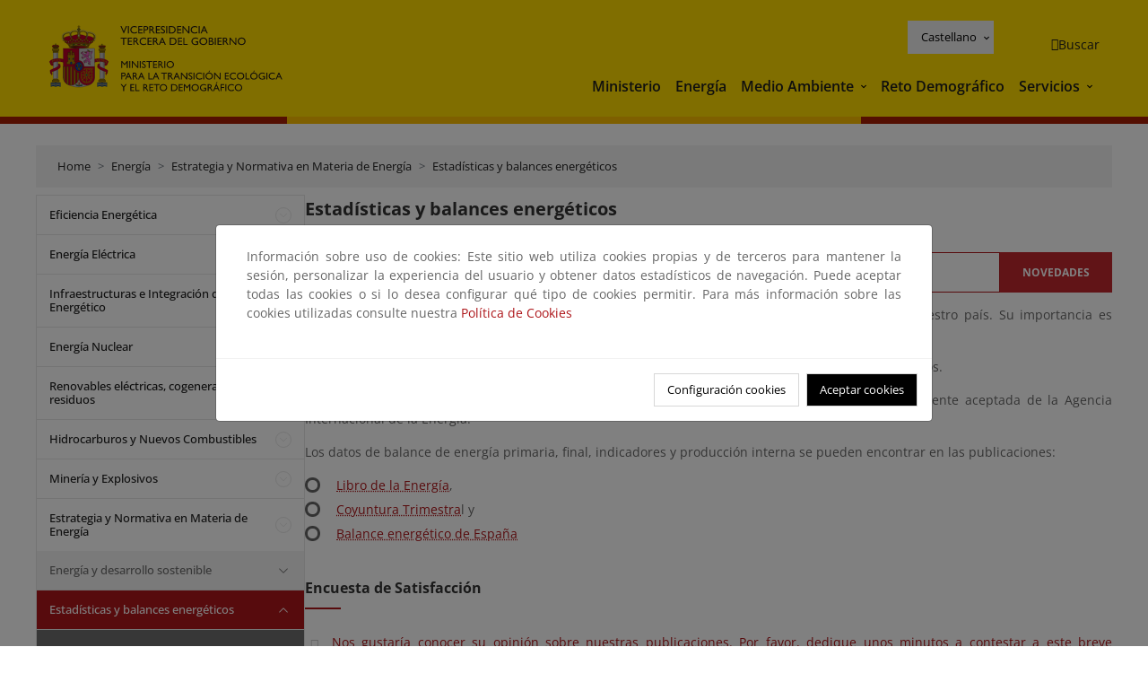

--- FILE ---
content_type: text/html; charset=UTF-8
request_url: https://www.miteco.gob.es/es/energia/estrategia-normativa/balances.html
body_size: 159725
content:

<!DOCTYPE HTML>
<html lang="es">
    <head>
    <meta charset="UTF-8"/>
    <title>Estadísticas y balances energéticos</title>
    <script defer="defer" type="text/javascript" src="https://rum.hlx.page/.rum/@adobe/helix-rum-js@%5E2/dist/rum-standalone.js" data-routing="ams=Ministerio Para La Transicion Ecologica"></script>
<script type="application/ld+json">
        {
            "@context" : "https://schema.org",
            "@type" : "WebSite",
            "name" : "Ministerio para la Transición Ecológica y el Reto Demográfico",
            "url" : "https://www.miteco.gob.es"
        }
    </script>
	<meta name="title" content="Estadísticas y balances energéticos"/>
    
    
    <meta name="template" content="generic-page"/>
    <meta name="viewport" content="width=device-width, initial-scale=1"/>
    <meta name="robots" content="index, follow"/>
    <meta property="og:image" content="https://www.miteco.gob.es/content/dam/miteco/miteco_logo.png"/>
    <meta name="twitter:image" content="https://www.miteco.gob.es/content/dam/miteco/miteco_logo.png"/>
    <meta name="twitter:card" content="summary"/>
    <meta property="og:title" content="Estadísticas y balances energéticos"/>
    <meta property="og:site_name" content="Ministerio para la Transición Ecológica y el Reto Demográfico"/>
    <meta name="twitter:title" content="Estadísticas y balances energéticos"/>
    <meta name="twitter:site" content="@mitecogob"/>
    <meta property="og:url" content="https://www.miteco.gob.es/es/energia/estrategia-normativa/balances.html"/>
	
	<script type="application/ld+json">
		{}
	</script>
	
		<link rel="alternate" hreflang="es" href="https://www.miteco.gob.es/es/energia/estrategia-normativa/balances.html"/>
	
		<link rel="alternate" hreflang="ca" href="https://www.miteco.gob.es/ca/energia/estrategia-normativa/balances.html"/>
	
		<link rel="alternate" hreflang="gl" href="https://www.miteco.gob.es/gl/energia/estrategia-normativa/balances.html"/>
	
		<link rel="alternate" hreflang="eu" href="https://www.miteco.gob.es/eu/energia/estrategia-normativa/balances.html"/>
	
		<link rel="alternate" hreflang="va" href="https://www.miteco.gob.es/va/energia/estrategia-normativa/balances.html"/>
	
		<link rel="alternate" hreflang="en" href="https://www.miteco.gob.es/en/energia/estrategia-normativa/balances.html"/>
	
		<link rel="alternate" hreflang="fr" href="https://www.miteco.gob.es/fr/energia/estrategia-normativa/balances.html"/>
	
		<link rel="alternate" hreflang="x-default" href="https://www.miteco.gob.es/es/energia/estrategia-normativa/balances.html"/>
	
    <meta property="og:description" content="Estadísticas y balances energéticos"/>
    <meta name="twitter:description" content="Estadísticas y balances energéticos"/>

    
    
<link rel="canonical" href="https://www.miteco.gob.es/es/energia/estrategia-normativa/balances.html"/>


    

	<link rel="apple-touch-icon-precomposed" sizes="57x57" href="/etc.clientlibs/miteco/clientlibs/clientlib-site/resources/images/favicons/apple-touch-icon-57x57.png"/>
	<link rel="apple-touch-icon-precomposed" sizes="114x114" href="/etc.clientlibs/miteco/clientlibs/clientlib-site/resources/images/favicons/apple-touch-icon-114x114.png"/>
	<link rel="apple-touch-icon-precomposed" sizes="72x72" href="/etc.clientlibs/miteco/clientlibs/clientlib-site/resources/images/favicons/apple-touch-icon-72x72.png"/>
	<link rel="apple-touch-icon-precomposed" sizes="144x144" href="/etc.clientlibs/miteco/clientlibs/clientlib-site/resources/images/favicons/apple-touch-icon-144x144.png"/>
	<link rel="apple-touch-icon-precomposed" sizes="60x60" href="/etc.clientlibs/miteco/clientlibs/clientlib-site/resources/images/favicons/apple-touch-icon-60x60.png"/>
	<link rel="apple-touch-icon-precomposed" sizes="120x120" href="/etc.clientlibs/miteco/clientlibs/clientlib-site/resources/images/favicons/apple-touch-icon-120x120.png"/>
	<link rel="apple-touch-icon-precomposed" sizes="76x76" href="/etc.clientlibs/miteco/clientlibs/clientlib-site/resources/images/favicons/apple-touch-icon-76x76.png"/>
	<link rel="apple-touch-icon-precomposed" sizes="152x152" href="/etc.clientlibs/miteco/clientlibs/clientlib-site/resources/images/favicons/apple-touch-icon-152x152.png"/>
	<link rel="icon" type="image/png" href="/etc.clientlibs/miteco/clientlibs/clientlib-site/resources/images/favicons/favicon-196x196.png" sizes="196x196"/>
	<link rel="icon" type="image/png" href="/etc.clientlibs/miteco/clientlibs/clientlib-site/resources/images/favicons/favicon-96x96.png" sizes="96x96"/>
	<link rel="icon" type="image/png" href="/etc.clientlibs/miteco/clientlibs/clientlib-site/resources/images/favicons/favicon-32x32.png" sizes="32x32"/>
	<link rel="icon" type="image/png" href="/etc.clientlibs/miteco/clientlibs/clientlib-site/resources/images/favicons/favicon-16x16.png" sizes="16x16"/>
	<link rel="icon" type="image/png" href="/etc.clientlibs/miteco/clientlibs/clientlib-site/resources/images/favicons/favicon-128.png" sizes="128x128"/>
	<meta name="application-name" content="Ministerio para la Transición Ecológica y el Reto Demográfico"/>
	<meta name="msapplication-TileColor" content="#FFDB00"/>
	<meta name="msapplication-TileImage" content="/etc.clientlibs/miteco/clientlibs/clientlib-site/resources/images/favicons/mstile-144x144.png"/>
	<meta name="msapplication-square70x70logo" content="/etc.clientlibs/miteco/clientlibs/clientlib-site/resources/images/favicons/mstile-70x70.png"/>
	<meta name="msapplication-square150x150logo" content="/etc.clientlibs/miteco/clientlibs/clientlib-site/resources/images/favicons/mstile-150x150.png"/>
	<meta name="msapplication-wide310x150logo" content="/etc.clientlibs/miteco/clientlibs/clientlib-site/resources/images/favicons/mstile-310x150.png"/>
	<meta name="msapplication-square310x310logo" content="/etc.clientlibs/miteco/clientlibs/clientlib-site/resources/images/favicons/mstile-310x310.png"/>





	
    <link rel="stylesheet" href="/etc.clientlibs/miteco/clientlibs/clientlib-base.min.css" type="text/css">








    
    
    

    

    


        <script type="text/javascript" src="//assets.adobedtm.com/0b30a60c973e/f690662d2564/launch-962e3e280c9b.min.js"></script>


    
    <script src="/etc.clientlibs/miteco/clientlibs/clientlib-dependencies.min.js"></script>


    
    <link rel="stylesheet" href="/etc.clientlibs/miteco/clientlibs/clientlib-dependencies.min.css" type="text/css">
<link rel="stylesheet" href="/etc.clientlibs/miterd/clientlibs/clientlib-dependencies.min.css" type="text/css">
<link rel="stylesheet" href="/etc.clientlibs/miterd/clientlibs/clientlib-site.min.css" type="text/css">
<link rel="stylesheet" href="/etc.clientlibs/miteco/clientlibs/clientlib-site.min.css" type="text/css">


    
    
    <script async src="/etc.clientlibs/core/wcm/components/commons/datalayer/v1/clientlibs/core.wcm.components.commons.datalayer.v1.min.js"></script>



    
    
</head>
    <body class="page basicpage" id="page-2d4e2ce187" data-cmp-data-layer-enabled>
        <script>
          window.adobeDataLayer = window.adobeDataLayer || [];
          adobeDataLayer.push({
              page: JSON.parse("{\x22page\u002D2d4e2ce187\x22:{\x22@type\x22:\x22miteco\/components\/page\x22,\x22repo:modifyDate\x22:\x222025\u002D12\u002D11T09:14:41Z\x22,\x22dc:title\x22:\x22Estadísticas y balances energéticos\x22,\x22xdm:template\x22:\x22\/conf\/miteco\/settings\/wcm\/templates\/generic\u002Dpage\x22,\x22xdm:language\x22:\x22es\x22,\x22xdm:tags\x22:[],\x22repo:path\x22:\x22\/content\/miteco\/es\/es\/energia\/estrategia\u002Dnormativa\/balances.html\x22}}"),
              event:'cmp:show',
              eventInfo: {
                  path: 'page.page\u002D2d4e2ce187'
              }
          });
        </script>
        
        
            




            
<div class="root container responsivegrid">

    
    <div id="container-0a7e5789e5" class="cmp-container">
        


<div class="aem-Grid aem-Grid--12 aem-Grid--default--12 ">
    
    <header class="experiencefragment aem-GridColumn aem-GridColumn--default--12"><div class="cmp-experiencefragment cmp-experiencefragment--header">

    



<div class="xf-content-height">
    

    
    <div id="container-63ddc459d1" class="cmp-container">
        


<div class="aem-Grid aem-Grid--12 aem-Grid--default--12 ">
    
    <div class="header-container container responsivegrid aem-GridColumn aem-GridColumn--default--12"><div class="header">
	<div class="main-header sticky mb-1 mb-md-2">
		<a class="link-skip" href="#container-wrapper">Skip to content</a>
		<div class="bt-container-xl content">
			<section class="header--main-left">
				<div class="image"><div data-cmp-is="image" data-cmp-src="/content/experience-fragments/miteco/language-masters/es/site/header/master-es/_jcr_content/root/header_container/logoImage.coreimg{.width}.svg/1764659487766/header-logo.svg" data-asset-id="d30cd64a-601d-4012-bf98-a1896d0ea9da" id="image-da23557576" data-cmp-data-layer="{&#34;image-da23557576&#34;:{&#34;@type&#34;:&#34;miterd/components/image&#34;,&#34;repo:modifyDate&#34;:&#34;2025-12-02T07:11:27Z&#34;,&#34;dc:title&#34;:&#34;Ministerio para la Transición Ecológica y el Reto Demográfico&#34;,&#34;xdm:linkURL&#34;:&#34;/es.html&#34;,&#34;image&#34;:{&#34;repo:id&#34;:&#34;d30cd64a-601d-4012-bf98-a1896d0ea9da&#34;,&#34;repo:modifyDate&#34;:&#34;2025-08-26T11:18:55Z&#34;,&#34;@type&#34;:&#34;image/svg+xml&#34;,&#34;repo:path&#34;:&#34;/content/dam/miterd/header/header_logo.svg&#34;}}}" data-cmp-hook-image="imageV3" class="cmp-image" itemscope itemtype="http://schema.org/ImageObject">
	<div class="image__wrapper">
		<button class="image__btn-zoom" title="Zoom"></button>
		<a class="cmp-image__link" href="https://www.miteco.gob.es/es.html" target="_self" title="Ministerio para la Transición Ecológica y el Reto Demográfico">
				<img src="/content/experience-fragments/miteco/language-masters/es/site/header/master-es/_jcr_content/root/header_container/logoImage.coreimg.svg/1764659487766/header-logo.svg" loading="lazy" class="cmp-image__image" itemprop="contentUrl" alt="Ministerio para la Transición Ecológica y el Reto Demográfico" title="Ministerio para la Transición Ecológica y el Reto Demográfico"/>
		</a>
		
		<meta itemprop="caption" content="Ministerio para la Transición Ecológica y el Reto Demográfico"/>
	</div>
</div>

    

</div>

				<div class="image">

    

</div>

			</section>
			<section class="header--main-right">
				<div class="header__navigation">
					<div class="header-right--top">
						<div class="languagenavigation">
	<div data-cmp-data-layer="{&#34;languagenavigation-e2f0c234b1&#34;:{&#34;@type&#34;:&#34;core/wcm/components/languagenavigation/v2/languagenavigation&#34;,&#34;repo:modifyDate&#34;:&#34;2025-12-02T07:11:27Z&#34;}}" id="languagenavigation-e2f0c234b1" class="dropdown">
	<button class="btn btn-secondary dropdown-toggle" type="button" id="dropdownMenuButton1" data-bs-toggle="dropdown" aria-expanded="false">
		Castellano
	</button>
	<ul class="dropdown-menu" aria-labelledby="dropdownMenuButton1">
		
    <li>
        
    <a href="#" target="_self" hreflang="es" lang="es" rel="alternate" class="dropdown-item">
        
			
				Castellano
			
        
			
        
			
        
			
        
			
        
			
        
			
        
    </a>

        
    </li>

	
		
    <li>
        
    <a href="#" target="_self" hreflang="ca" lang="ca" rel="alternate" class="dropdown-item">
        
			
        
			
				Català
			
        
			
        
			
        
			
        
			
        
			
        
    </a>

        
    </li>

	
		
    <li>
        
    <a href="#" target="_self" hreflang="gl" lang="gl" rel="alternate" class="dropdown-item">
        
			
        
			
        
			
				Galego
			
        
			
        
			
        
			
        
			
        
    </a>

        
    </li>

	
		
    <li>
        
    <a href="#" target="_self" hreflang="eu" lang="eu" rel="alternate" class="dropdown-item">
        
			
        
			
        
			
        
			
				Euskera
			
        
			
        
			
        
			
        
    </a>

        
    </li>

	
		
    <li>
        
    <a href="#" target="_self" hreflang="ca" lang="ca" rel="alternate" class="dropdown-item">
        
			
        
			
        
			
        
			
        
			
				Valencià
			
        
			
        
			
        
    </a>

        
    </li>

	
		
    <li>
        
    <a href="#" target="_self" hreflang="en" lang="en" rel="alternate" class="dropdown-item">
        
			
        
			
        
			
        
			
        
			
        
			
				English
			
        
			
        
    </a>

        
    </li>

	
		
    <li>
        
    <a href="#" target="_self" hreflang="fr" lang="fr" rel="alternate" class="dropdown-item">
        
			
        
			
        
			
        
			
        
			
        
			
        
			
				Français
			
        
    </a>

        
    </li>

	</ul>
</div>
	
    



	
    <script async src="/etc.clientlibs/miterd/clientlibs/clientlib-language-navigation.min.js"></script>



</div>

						<div class="button button--right-icon__header-search"><div class="button button--right-icon button--right-icon__header-search">
	
    

	<a id="button-8a31896853" class="cmp-button" aria-label="Buscar" data-cmp-clickable data-cmp-data-layer="{&#34;button-8a31896853&#34;:{&#34;@type&#34;:&#34;miterd/components/button&#34;,&#34;repo:modifyDate&#34;:&#34;2025-12-02T07:11:28Z&#34;,&#34;dc:title&#34;:&#34;Buscar&#34;,&#34;xdm:linkURL&#34;:&#34;/es/buscador.html&#34;}}" href="/es/buscador.html">
		
    <i class="ficon-search" aria-hidden="true"></i>

		<span class="cmp-button__text">Buscar</span>
	</a>

</div>
</div>
					</div>
					<div><div class="header-menu">
	
    

    <nav class="navbar navbar-expand-xl ">
        <div class="container-fluid">
            <button class="navbar-toggler collapsed" type="button" data-bs-toggle="collapse" data-bs-target="#navbarSupportedContent" aria-controls="navbarSupportedContent" aria-expanded="false" aria-label="Toggle navigation">
                <div class="icon-menu">
                    <span></span>
                    <span></span>
                    <span></span>
                </div>
                <span class="menu-label">Menú</span>
                <span class="close-label">Cerrar</span>
            </button>
            <div class="collapse navbar-collapse" id="navbarSupportedContent">
                <ul class="navbar-nav me-auto mb-2 mb-lg-0">
                    <li class="nav-item ">
                        <a href="https://www.miteco.gob.es/es/ministerio.html" target="_self" class="nav-link">
                            Ministerio
                        </a>
						
                        
                        
                    </li>
                
                    <li class="nav-item ">
                        <a href="https://www.miteco.gob.es/es/energia.html" target="_self" class="nav-link">
                            Energía
                        </a>
						
                        
                        
                    </li>
                
                    <li class="nav-item dropdown">
                        
						<a href="https://www.miteco.gob.es/es.html" class="nav-link">
							Medio Ambiente
						</a>
                        <a class="nav-link dropdown-toggle nav-link__arrow" href="#" id="navbarDropdown2" role="button" data-bs-toggle="dropdown" aria-expanded="false" title="Medio Ambiente">
                            <span class="sr-only">Medio Ambiente</span>
                        </a>
                        <ul class="dropdown-menu" aria-labelledby="navbarDropdown2">
                            <li>
                                <a class="dropdown-item" href="https://www.miteco.gob.es/es/agua/temas.html" target="_self">
                                    Agua
                                </a>
                            </li>
<li>
                                <a class="dropdown-item" href="https://www.miteco.gob.es/es/cambio-climatico/temas.html" target="_self">
                                    Cambio Climático
                                </a>
                            </li>
<li>
                                <a class="dropdown-item" href="https://www.miteco.gob.es/es/costas/temas.html" target="_self">
                                    Costas y medio marino
                                </a>
                            </li>
<li>
                                <a class="dropdown-item" href="https://www.miteco.gob.es/es/biodiversidad/temas.html" target="_self">
                                    Biodiversidad y Bosques
                                </a>
                            </li>
<li>
                                <a class="dropdown-item" href="https://www.miteco.gob.es/es/calidad-y-evaluacion-ambiental/temas.html" target="_self">
                                    Calidad y Evaluación Ambiental
                                </a>
                            </li>

                        </ul>
                    </li>
                
                    <li class="nav-item ">
                        <a href="https://www.miteco.gob.es/es/reto-demografico.html" target="_self" class="nav-link">
                            Reto Demográfico
                        </a>
						
                        
                        
                    </li>
                
                    <li class="nav-item dropdown">
                        
						<a class="nav-link">
							Servicios
						</a>
                        <a class="nav-link dropdown-toggle nav-link__arrow" href="#" id="navbarDropdown4" role="button" data-bs-toggle="dropdown" aria-expanded="false" title="Servicios">
                            <span class="sr-only">Servicios</span>
                        </a>
                        <ul class="dropdown-menu" aria-labelledby="navbarDropdown4">
                            <li>
                                <a class="dropdown-item" href="https://sede.miteco.gob.es/" target="_blank">
                                    Sede electrónica
                                </a>
                            </li>
<li>
                                <a class="dropdown-item" href="https://www.miteco.gob.es/es/ministerio/atencion-a-la-ciudadania.html" target="_self">
                                    Atención a la ciudadanía
                                </a>
                            </li>
<li>
                                <a class="dropdown-item" href="https://www.miteco.gob.es/es/cartografia-y-sig.html" target="_self">
                                    Cartografía y SIG
                                </a>
                            </li>
<li>
                                <a class="dropdown-item" href="https://www.datosabiertos.miteco.gob.es/es.html" target="_self">
                                    Datos Abiertos
                                </a>
                            </li>
<li>
                                <a class="dropdown-item" href="https://www.miteco.gob.es/es/ministerio/empleo-publico.html" target="_self">
                                    Empleo Público
                                </a>
                            </li>
<li>
                                <a class="dropdown-item" href="https://www.miteco.gob.es/es/ministerio/servicios/estadisticas.html" target="_blank">
                                    Estadísticas
                                </a>
                            </li>
<li>
                                <a class="dropdown-item" href="https://www.miteco.gob.es/es/ministerio/servicios/participacion-publica.html" target="_self">
                                    Participación Pública
                                </a>
                            </li>

                        </ul>
                    </li>
                </ul>
            </div>
        </div>
    </nav>

</div>
</div>
				</div>
			</section>
		</div>
	</div>
</div>
</div>

    
</div>

    </div>

    

</div></div>

    

</header>
<main class="container responsivegrid aem-GridColumn aem-GridColumn--default--12">

    
    <div id="container-wrapper" class="cmp-container">
        


<div class="aem-Grid aem-Grid--12 aem-Grid--tablet--12 aem-Grid--default--12 aem-Grid--phone--12 aem-Grid--sm--12 aem-Grid--lg--12 ">
    
    <div class="subheader aem-GridColumn aem-GridColumn--default--12">
	
    

	

</div>
<div class="action-bar breadcrumb aem-GridColumn--lg--12 aem-GridColumn--sm--none aem-GridColumn--default--none aem-GridColumn--offset--phone--0 aem-GridColumn--offset--default--0 aem-GridColumn--offset--lg--0 aem-GridColumn--lg--none aem-GridColumn--tablet--12 aem-GridColumn--offset--tablet--0 aem-GridColumn--phone--none aem-GridColumn--phone--12 aem-GridColumn--offset--sm--0 aem-GridColumn--tablet--none aem-GridColumn aem-GridColumn--sm--12 aem-GridColumn--default--12">
	
    

	<div class="action-bar">
		<div class="action-bar__wrapper mb-8">
			<breadcrumb>
				<nav style="--bs-breadcrumb-divider: '>';" aria-label="breadcrumb">
					<ol class="breadcrumb">
						<li class="breadcrumb-item ">
							<a href="/es.html">Home</a>
							<meta itemprop="position" content="1"/>
						</li>
					
						<li class="breadcrumb-item ">
							<a href="/es/energia.html">Energía</a>
							<meta itemprop="position" content="2"/>
						</li>
					
						<li class="breadcrumb-item ">
							<a href="/es/energia/estrategia-normativa.html">Estrategia y Normativa en Materia de Energía</a>
							<meta itemprop="position" content="3"/>
						</li>
					
						<li class="breadcrumb-item active">
							<a href="/es/energia/estrategia-normativa/balances.html">Estadísticas y balances energéticos</a>
							<meta itemprop="position" content="4"/>
						</li>
					</ol>
				</nav>
			</breadcrumb>
		</div>
	</div>
</div>
<div class="container responsivegrid aem-GridColumn--sm--none aem-GridColumn--default--none aem-GridColumn--tablet--3 aem-GridColumn--offset--phone--0 aem-GridColumn--offset--default--0 aem-GridColumn--lg--3 aem-GridColumn--offset--lg--0 aem-GridColumn--lg--none aem-GridColumn--offset--tablet--0 aem-GridColumn--phone--none aem-GridColumn--phone--12 aem-GridColumn--offset--sm--0 aem-GridColumn--tablet--none aem-GridColumn aem-GridColumn--sm--12 aem-GridColumn--default--3">

    
    
    
    <div id="container-400e971e46" class="cmp-container">
        
        <div class="menu navigation">
	
    

	<div class="menu-bar">
		<div class="menu-bar__wrapper">
			<button class="btn btn--red" id="btnNavigation">
				<i class="fas fa-chevron-right me-8">Navegación</i>
			</button>
			<div class="accordion d-none d-md-block" id="menuBar">
				
					
					
					
					
					
					
    
    
    <div class="accordion-item ">
        
        
		
		
			<div id="heading_1769503598803" class="accordion-header">
				<div class="accordion-button">
					<a href="https://www.miteco.gob.es/es/energia/eficiencia.html" class="accordion-header__link">
						Eficiencia Energética
					</a>
					<button class="accordion-button__icon collapsed" type="button" data-bs-toggle="collapse" data-bs-target="#eficiencia_1769503598803" aria-expanded="false" aria-controls="eficiencia_1769503598803" aria-labelledby="heading_1769503598803">
					</button>
				</div>
			</div>
			<div id="eficiencia_1769503598803" class="accordion-collapse collapse " data-bs-parent="#menuBar">
				<div class="accordion-body">
					<ul class="accordion-body__list">
						<li class="accordion-body__list-item">
							
							
							
							<div class="accordion-item">
								<div class="accordion-header" id="internalHeading0__1769503598803">
									<div class="accordion-button collapsed">
										<a href="https://www.miteco.gob.es/es/energia/eficiencia/cae.html" class="accordion-header__link ">
											Sistema de Certificados de Ahorro Energético (CAE)
										</a>
										<button class="accordion-button__icon collapsed" type="button" data-bs-toggle="collapse" data-bs-target="#cae_1769503598803" aria-expanded="false" aria-controls="cae_1769503598803" aria-labelledby="internalHeading0__1769503598803">
										</button>
									</div>
								</div>
								<div id="cae_1769503598803" class="accordion-collapse collapse " aria-labelledby="internalHeading0__1769503598803" data-bs-parent="#internalHeading0__1769503598803">
									<div class="accordion-body">
										<ul class="accordion-body__list">
											
											<li class="accordion-body__list-item">
												<a href="https://www.miteco.gob.es/es/energia/eficiencia/cae/normativa.html">
													Normativa
												</a>
											</li>
<li class="accordion-body__list-item">
												<a href="https://www.miteco.gob.es/es/energia/eficiencia/cae/seguimiento-del-sistema-de-cae.html">
													Seguimiento del Sistema de CAE
												</a>
											</li>
<li class="accordion-body__list-item">
												<a href="https://www.miteco.gob.es/es/energia/eficiencia/cae/procedimientos-formularios.html">
													Procedimientos y formularios
												</a>
											</li>
<li class="accordion-body__list-item">
												<a href="https://www.miteco.gob.es/es/energia/eficiencia/cae/agentes.html">
													Agentes del Sistema de CAE
												</a>
											</li>
<li class="accordion-body__list-item">
												<a href="https://www.miteco.gob.es/es/energia/eficiencia/cae/catalogo-de-fichas.html">
													Catálogo de Fichas
												</a>
											</li>
<li class="accordion-body__list-item">
												<a href="https://www.miteco.gob.es/es/energia/eficiencia/cae/preguntas-frecuentes.html">
													Preguntas frecuentes
												</a>
											</li>

										</ul>
									</div>
								</div>
							</div>
						</li>
<li class="accordion-body__list-item">
							
							
							
							<div class="accordion-item">
								<div class="accordion-header" id="internalHeading1__1769503598803">
									<div class="accordion-button collapsed">
										<a href="https://www.miteco.gob.es/es/energia/eficiencia/certificacion-energetica.html" class="accordion-header__link ">
											Certificación de eficiencia energética de los edificios
										</a>
										<button class="accordion-button__icon collapsed" type="button" data-bs-toggle="collapse" data-bs-target="#certificacion-energetica_1769503598803" aria-expanded="false" aria-controls="certificacion-energetica_1769503598803" aria-labelledby="internalHeading1__1769503598803">
										</button>
									</div>
								</div>
								<div id="certificacion-energetica_1769503598803" class="accordion-collapse collapse " aria-labelledby="internalHeading1__1769503598803" data-bs-parent="#internalHeading1__1769503598803">
									<div class="accordion-body">
										<ul class="accordion-body__list">
											
											<li class="accordion-body__list-item">
												<a href="https://www.miteco.gob.es/es/energia/eficiencia/certificacion-energetica/real-decreto-390-2021.html">
													Real Decreto 390/2021
												</a>
											</li>
<li class="accordion-body__list-item">
												<a href="https://www.miteco.gob.es/es/energia/eficiencia/certificacion-energetica/documentos-reconocidos.html">
													Documentos reconocidos
												</a>
											</li>
<li class="accordion-body__list-item">
												<a href="https://www.miteco.gob.es/es/energia/eficiencia/certificacion-energetica/organismos.html">
													Organismos de contacto por Comunidad Autónoma y legislación autonómica
												</a>
											</li>
<li class="accordion-body__list-item">
												<a href="https://www.miteco.gob.es/es/energia/eficiencia/certificacion-energetica/documentos-informativos.html">
													Documentos informativos
												</a>
											</li>

										</ul>
									</div>
								</div>
							</div>
						</li>
<li class="accordion-body__list-item">
							
							
							
							<div class="accordion-item">
								<div class="accordion-header" id="internalHeading2__1769503598803">
									<div class="accordion-button collapsed">
										<a href="https://www.miteco.gob.es/es/energia/eficiencia/directiva2012.html" class="accordion-header__link ">
											Directiva 2012/27/UE del Parlamento Europeo y del Consejo, de 25 de octubre de 2012, relativa a la eficiencia energética.
										</a>
										<button class="accordion-button__icon collapsed" type="button" data-bs-toggle="collapse" data-bs-target="#directiva2012_1769503598803" aria-expanded="false" aria-controls="directiva2012_1769503598803" aria-labelledby="internalHeading2__1769503598803">
										</button>
									</div>
								</div>
								<div id="directiva2012_1769503598803" class="accordion-collapse collapse " aria-labelledby="internalHeading2__1769503598803" data-bs-parent="#internalHeading2__1769503598803">
									<div class="accordion-body">
										<ul class="accordion-body__list">
											
											<li class="accordion-body__list-item">
												<a href="https://www.miteco.gob.es/es/energia/eficiencia/directiva2012/normativa.html">
													Normativa
												</a>
											</li>
<li class="accordion-body__list-item">
												<a href="https://www.miteco.gob.es/es/energia/eficiencia/directiva2012/actuaciones-transposicion.html">
													Actuaciones de transposición
												</a>
											</li>

										</ul>
									</div>
								</div>
							</div>
						</li>
<li class="accordion-body__list-item">
							
							
							
							<div class="accordion-item">
								<div class="accordion-header" id="internalHeading3__1769503598803">
									<div class="accordion-button collapsed">
										<a href="https://www.miteco.gob.es/es/energia/eficiencia/rite.html" class="accordion-header__link ">
											RITE - Reglamento de instalaciones térmicas en los edificios
										</a>
										<button class="accordion-button__icon collapsed" type="button" data-bs-toggle="collapse" data-bs-target="#rite_1769503598803" aria-expanded="false" aria-controls="rite_1769503598803" aria-labelledby="internalHeading3__1769503598803">
										</button>
									</div>
								</div>
								<div id="rite_1769503598803" class="accordion-collapse collapse " aria-labelledby="internalHeading3__1769503598803" data-bs-parent="#internalHeading3__1769503598803">
									<div class="accordion-body">
										<ul class="accordion-body__list">
											
											<li class="accordion-body__list-item">
												<a href="https://www.miteco.gob.es/es/energia/eficiencia/rite/documentos-reconocidos.html">
													Documentos reconocidos
												</a>
											</li>
<li class="accordion-body__list-item">
												<a href="https://www.miteco.gob.es/es/energia/eficiencia/rite/propuestas.html">
													Tramitación de Documentos Reconocidos del Reglamento Instalaciones Térmicas en los Edificios
												</a>
											</li>
<li class="accordion-body__list-item">
												<a href="https://www.miteco.gob.es/es/energia/eficiencia/rite/documentos.html">
													Documentos de Interes
												</a>
											</li>

										</ul>
									</div>
								</div>
							</div>
						</li>
<li class="accordion-body__list-item">
							
							<a href="https://www.miteco.gob.es/es/energia/eficiencia/real-decreto.html">
								Real Decreto-Ley 14/2022, de 1 de agosto
							</a>
							
							
						</li>
<li class="accordion-body__list-item">
							
							
							
							<div class="accordion-item">
								<div class="accordion-header" id="internalHeading5__1769503598803">
									<div class="accordion-button collapsed">
										<a href="https://www.miteco.gob.es/es/energia/eficiencia/etiquetado-y-vigilancia.html" class="accordion-header__link ">
											Etiquetado energético y vigilancia de mercado
										</a>
										<button class="accordion-button__icon collapsed" type="button" data-bs-toggle="collapse" data-bs-target="#etiquetado-y-vigilancia_1769503598803" aria-expanded="false" aria-controls="etiquetado-y-vigilancia_1769503598803" aria-labelledby="internalHeading5__1769503598803">
										</button>
									</div>
								</div>
								<div id="etiquetado-y-vigilancia_1769503598803" class="accordion-collapse collapse " aria-labelledby="internalHeading5__1769503598803" data-bs-parent="#internalHeading5__1769503598803">
									<div class="accordion-body">
										<ul class="accordion-body__list">
											
											<li class="accordion-body__list-item">
												<a href="https://www.miteco.gob.es/es/energia/eficiencia/etiquetado-y-vigilancia/etiquetado-energetico.html">
													Etiquetado energético
												</a>
											</li>
<li class="accordion-body__list-item">
												<a href="https://www.miteco.gob.es/es/energia/eficiencia/etiquetado-y-vigilancia/vigilancia-mercado.html">
													Vigilancia de mercado
												</a>
											</li>

										</ul>
									</div>
								</div>
							</div>
						</li>
<li class="accordion-body__list-item">
							
							
							
							<div class="accordion-item">
								<div class="accordion-header" id="internalHeading6__1769503598803">
									<div class="accordion-button collapsed">
										<a href="https://www.miteco.gob.es/es/energia/eficiencia/centros-de-datos.html" class="accordion-header__link ">
											Centros de datos
										</a>
										<button class="accordion-button__icon collapsed" type="button" data-bs-toggle="collapse" data-bs-target="#centros-de-datos_1769503598803" aria-expanded="false" aria-controls="centros-de-datos_1769503598803" aria-labelledby="internalHeading6__1769503598803">
										</button>
									</div>
								</div>
								<div id="centros-de-datos_1769503598803" class="accordion-collapse collapse " aria-labelledby="internalHeading6__1769503598803" data-bs-parent="#internalHeading6__1769503598803">
									<div class="accordion-body">
										<ul class="accordion-body__list">
											
											<li class="accordion-body__list-item">
												<a href="https://www.miteco.gob.es/es/energia/eficiencia/centros-de-datos/normativa.html">
													Normativa
												</a>
											</li>
<li class="accordion-body__list-item">
												<a href="https://www.miteco.gob.es/es/energia/eficiencia/centros-de-datos/preguntas-frecuentes.html">
													Preguntas frecuentes
												</a>
											</li>

										</ul>
									</div>
								</div>
							</div>
						</li>
<li class="accordion-body__list-item">
							
							
							
							<div class="accordion-item">
								<div class="accordion-header" id="internalHeading7__1769503598803">
									<div class="accordion-button collapsed">
										<a href="https://www.miteco.gob.es/es/energia/eficiencia/servicios-energeticos.html" class="accordion-header__link ">
											Servicios Energéticos
										</a>
										<button class="accordion-button__icon collapsed" type="button" data-bs-toggle="collapse" data-bs-target="#servicios-energeticos_1769503598803" aria-expanded="false" aria-controls="servicios-energeticos_1769503598803" aria-labelledby="internalHeading7__1769503598803">
										</button>
									</div>
								</div>
								<div id="servicios-energeticos_1769503598803" class="accordion-collapse collapse " aria-labelledby="internalHeading7__1769503598803" data-bs-parent="#internalHeading7__1769503598803">
									<div class="accordion-body">
										<ul class="accordion-body__list">
											
											<li class="accordion-body__list-item">
												<a href="https://www.miteco.gob.es/es/energia/eficiencia/servicios-energeticos/proveedor-servicios-energeticos.html">
													Proveedor de servicios energéticos (PSE)
												</a>
											</li>
<li class="accordion-body__list-item">
												<a href="https://www.miteco.gob.es/es/energia/eficiencia/servicios-energeticos/empresas-servicios-energeticos.html">
													Empresas de servicios energéticos (ESE)
												</a>
											</li>
<li class="accordion-body__list-item">
												<a href="https://www.miteco.gob.es/es/energia/eficiencia/servicios-energeticos/contrato-rendimiento-energetico.html">
													Contrato de rendimiento energético (CRE)
												</a>
											</li>

										</ul>
									</div>
								</div>
							</div>
						</li>
<li class="accordion-body__list-item">
							
							
							
							<div class="accordion-item">
								<div class="accordion-header" id="internalHeading8__1769503598803">
									<div class="accordion-button collapsed">
										<a href="https://www.miteco.gob.es/es/energia/eficiencia/epbd2024.html" class="accordion-header__link ">
											Directiva (UE) 2024/1275 del Parlamento Europeo y del Consejo, de 24 de abril de 2024, relativa a la eficiencia energética de los edificios
										</a>
										<button class="accordion-button__icon collapsed" type="button" data-bs-toggle="collapse" data-bs-target="#epbd2024_1769503598803" aria-expanded="false" aria-controls="epbd2024_1769503598803" aria-labelledby="internalHeading8__1769503598803">
										</button>
									</div>
								</div>
								<div id="epbd2024_1769503598803" class="accordion-collapse collapse " aria-labelledby="internalHeading8__1769503598803" data-bs-parent="#internalHeading8__1769503598803">
									<div class="accordion-body">
										<ul class="accordion-body__list">
											
											<li class="accordion-body__list-item">
												<a href="https://www.miteco.gob.es/es/energia/eficiencia/epbd2024/epbd2010.html">
													Directiva 2010/31/UE del Parlamento Europeo y Del Consejo, de 19 de mayo de 2010
												</a>
											</li>
<li class="accordion-body__list-item">
												<a href="https://www.miteco.gob.es/es/energia/eficiencia/epbd2024/actuaciones-transposicion-epbd.html">
													Actuaciones de transposición
												</a>
											</li>

										</ul>
									</div>
								</div>
							</div>
						</li>

					</ul>
				</div>
			</div>
		
    </div>

				
					
					
					
					
					
					
    
    
    <div class="accordion-item ">
        
        
		
		
			<div id="heading_1769503598821" class="accordion-header">
				<div class="accordion-button">
					<a href="https://www.miteco.gob.es/es/energia/energia-electrica.html" class="accordion-header__link">
						Energía Eléctrica
					</a>
					<button class="accordion-button__icon collapsed" type="button" data-bs-toggle="collapse" data-bs-target="#energia-electrica_1769503598821" aria-expanded="false" aria-controls="energia-electrica_1769503598821" aria-labelledby="heading_1769503598821">
					</button>
				</div>
			</div>
			<div id="energia-electrica_1769503598821" class="accordion-collapse collapse " data-bs-parent="#menuBar">
				<div class="accordion-body">
					<ul class="accordion-body__list">
						<li class="accordion-body__list-item">
							
							
							
							<div class="accordion-item">
								<div class="accordion-header" id="internalHeading0__1769503598821">
									<div class="accordion-button collapsed">
										<a href="https://www.miteco.gob.es/es/energia/energia-electrica/electricidad.html" class="accordion-header__link ">
											Energía Eléctrica
										</a>
										<button class="accordion-button__icon collapsed" type="button" data-bs-toggle="collapse" data-bs-target="#electricidad_1769503598821" aria-expanded="false" aria-controls="electricidad_1769503598821" aria-labelledby="internalHeading0__1769503598821">
										</button>
									</div>
								</div>
								<div id="electricidad_1769503598821" class="accordion-collapse collapse " aria-labelledby="internalHeading0__1769503598821" data-bs-parent="#internalHeading0__1769503598821">
									<div class="accordion-body">
										<ul class="accordion-body__list">
											
											<li class="accordion-body__list-item">
												<a href="https://www.miteco.gob.es/es/energia/energia-electrica/electricidad/acceso-conexion.html">
													Acceso y Conexión
												</a>
											</li>
<li class="accordion-body__list-item">
												<a href="https://www.miteco.gob.es/es/energia/energia-electrica/electricidad/sector-electrico.html">
													Estructura del sector
												</a>
											</li>
<li class="accordion-body__list-item">
												<a href="https://www.miteco.gob.es/es/energia/energia-electrica/electricidad/contratacion-suministro.html">
													Contratación y suministro
												</a>
											</li>
<li class="accordion-body__list-item">
												<a href="https://www.miteco.gob.es/es/energia/energia-electrica/electricidad/peajes.html">
													Peajes de acceso a las redes de transporte y distribución y cargos asociados a los costes del sistema
												</a>
											</li>
<li class="accordion-body__list-item">
												<a href="https://www.miteco.gob.es/es/energia/energia-electrica/electricidad/distribuidores.html">
													Descripción de la actividad
												</a>
											</li>
<li class="accordion-body__list-item">
												<a href="https://www.miteco.gob.es/es/energia/energia-electrica/electricidad/regimen-ordinario.html">
													Instalaciones de producción no renovable, cogeneración o residuos
												</a>
											</li>
<li class="accordion-body__list-item">
												<a href="https://www.miteco.gob.es/es/energia/energia-electrica/electricidad/energias-renovables.html">
													Energías renovables, cogeneración y residuos
												</a>
											</li>
<li class="accordion-body__list-item">
												<a href="https://www.miteco.gob.es/es/energia/energia-electrica/electricidad/tramitacion-instalaciones.html">
													Tramitación de instalaciones
												</a>
											</li>
<li class="accordion-body__list-item">
												<a href="https://www.miteco.gob.es/es/energia/energia-electrica/electricidad/calidad-servicio.html">
													¿Qué es la calidad de servicio?
												</a>
											</li>
<li class="accordion-body__list-item">
												<a href="https://www.miteco.gob.es/es/energia/energia-electrica/electricidad/autoconsumo-electrico.html">
													Autoconsumo de energía eléctrica
												</a>
											</li>
<li class="accordion-body__list-item">
												<a href="https://www.miteco.gob.es/es/energia/energia-electrica/electricidad/preguntas-frecuentes-acceso-conexion.html">
													Preguntas frecuentes sobre acceso y conexión
												</a>
											</li>
<li class="accordion-body__list-item">
												<a href="https://www.miteco.gob.es/es/energia/energia-electrica/electricidad/tnp.html">
													Territorios No Peninsulares (TNP)
												</a>
											</li>
<li class="accordion-body__list-item">
												<a href="https://www.miteco.gob.es/es/energia/energia-electrica/electricidad/mas-informacion.html">
													Enlaces de interés
												</a>
											</li>
<li class="accordion-body__list-item">
												<a href="https://www.miteco.gob.es/es/energia/energia-electrica/electricidad/seguridad-de-suministro.html">
													Seguridad de suministro
												</a>
											</li>
<li class="accordion-body__list-item">
												<a href="https://www.miteco.gob.es/es/energia/energia-electrica/electricidad/preguntas-frecuentes-sobre-el-descuento-a-electrointensivos-tras-la-derogacion-del-rdl-7-2025.html">
													Preguntas frecuentes sobre el descuento a electrointensivos tras la derogación del RDL 7/2025
												</a>
											</li>

										</ul>
									</div>
								</div>
							</div>
						</li>

					</ul>
				</div>
			</div>
		
    </div>

				
					
					
					
					
					
					
    
    
    <div class="accordion-item ">
        
        
		
		
			<div id="heading_1769503598829" class="accordion-header">
				<div class="accordion-button">
					<a href="https://www.miteco.gob.es/es/energia/infraestructuras-integracion.html" class="accordion-header__link">
						Infraestructuras e Integración del Sistema Energético
					</a>
					<button class="accordion-button__icon collapsed" type="button" data-bs-toggle="collapse" data-bs-target="#infraestructuras-integracion_1769503598829" aria-expanded="false" aria-controls="infraestructuras-integracion_1769503598829" aria-labelledby="heading_1769503598829">
					</button>
				</div>
			</div>
			<div id="infraestructuras-integracion_1769503598829" class="accordion-collapse collapse " data-bs-parent="#menuBar">
				<div class="accordion-body">
					<ul class="accordion-body__list">
						<li class="accordion-body__list-item">
							
							<a href="https://www.miteco.gob.es/es/energia/infraestructuras-integracion/division-de-proyectos.html">
								División de Proyectos
							</a>
							
							
						</li>
<li class="accordion-body__list-item">
							
							<a href="https://www.miteco.gob.es/es/energia/infraestructuras-integracion/infraestructuras.html">
								Infraestructuras
							</a>
							
							
						</li>
<li class="accordion-body__list-item">
							
							<a href="https://www.miteco.gob.es/es/energia/infraestructuras-integracion/preguntas-frecuentes.html">
								Preguntas frecuentes
							</a>
							
							
						</li>

					</ul>
				</div>
			</div>
		
    </div>

				
					
					
					
					
					
					
    
    
    <div class="accordion-item ">
        
        
		
		
			<div id="heading_1769503598832" class="accordion-header">
				<div class="accordion-button">
					<a href="https://www.miteco.gob.es/es/energia/nuclear.html" class="accordion-header__link">
						Energía Nuclear
					</a>
					<button class="accordion-button__icon collapsed" type="button" data-bs-toggle="collapse" data-bs-target="#nuclear_1769503598832" aria-expanded="false" aria-controls="nuclear_1769503598832" aria-labelledby="heading_1769503598832">
					</button>
				</div>
			</div>
			<div id="nuclear_1769503598832" class="accordion-collapse collapse " data-bs-parent="#menuBar">
				<div class="accordion-body">
					<ul class="accordion-body__list">
						<li class="accordion-body__list-item">
							
							<a href="https://www.miteco.gob.es/es/energia/nuclear/instalaciones-nucleares-y-radiactivas.html">
								Instalaciones Nucleares
							</a>
							
							
						</li>
<li class="accordion-body__list-item">
							
							
							
							<div class="accordion-item">
								<div class="accordion-header" id="internalHeading1__1769503598832">
									<div class="accordion-button collapsed">
										<a href="https://www.miteco.gob.es/es/energia/nuclear/centrales.html" class="accordion-header__link ">
											Centrales Nucleares
										</a>
										<button class="accordion-button__icon collapsed" type="button" data-bs-toggle="collapse" data-bs-target="#centrales_1769503598832" aria-expanded="false" aria-controls="centrales_1769503598832" aria-labelledby="internalHeading1__1769503598832">
										</button>
									</div>
								</div>
								<div id="centrales_1769503598832" class="accordion-collapse collapse " aria-labelledby="internalHeading1__1769503598832" data-bs-parent="#internalHeading1__1769503598832">
									<div class="accordion-body">
										<ul class="accordion-body__list">
											
											<li class="accordion-body__list-item">
												<a href="https://www.miteco.gob.es/es/energia/nuclear/centrales/mundo.html">
													Centrales Nucleares en el mundo
												</a>
											</li>
<li class="accordion-body__list-item">
												<a href="https://www.miteco.gob.es/es/energia/nuclear/centrales/espana.html">
													Centrales Nucleares en España
												</a>
											</li>
<li class="accordion-body__list-item">
												<a href="https://www.miteco.gob.es/es/energia/nuclear/centrales/autorizaciones.html">
													Autorizaciones para las Centrales Nucleares
												</a>
											</li>

										</ul>
									</div>
								</div>
							</div>
						</li>
<li class="accordion-body__list-item">
							
							
							
							<div class="accordion-item">
								<div class="accordion-header" id="internalHeading2__1769503598832">
									<div class="accordion-button collapsed">
										<a href="https://www.miteco.gob.es/es/energia/nuclear/combustible.html" class="accordion-header__link ">
											Combustible nuclear
										</a>
										<button class="accordion-button__icon collapsed" type="button" data-bs-toggle="collapse" data-bs-target="#combustible_1769503598832" aria-expanded="false" aria-controls="combustible_1769503598832" aria-labelledby="internalHeading2__1769503598832">
										</button>
									</div>
								</div>
								<div id="combustible_1769503598832" class="accordion-collapse collapse " aria-labelledby="internalHeading2__1769503598832" data-bs-parent="#internalHeading2__1769503598832">
									<div class="accordion-body">
										<ul class="accordion-body__list">
											
											<li class="accordion-body__list-item">
												<a href="https://www.miteco.gob.es/es/energia/nuclear/combustible/fab-concentrados.html">
													Fabricación de concentrados de uranio
												</a>
											</li>
<li class="accordion-body__list-item">
												<a href="https://www.miteco.gob.es/es/energia/nuclear/combustible/enriquecimiento.html">
													Enriquecimiento del uranio
												</a>
											</li>
<li class="accordion-body__list-item">
												<a href="https://www.miteco.gob.es/es/energia/nuclear/combustible/fab-combustibles.html">
													Fabricación de elementos combustibles
												</a>
											</li>

										</ul>
									</div>
								</div>
							</div>
						</li>
<li class="accordion-body__list-item">
							
							
							
							<div class="accordion-item">
								<div class="accordion-header" id="internalHeading3__1769503598832">
									<div class="accordion-button collapsed">
										<a href="https://www.miteco.gob.es/es/energia/nuclear/residuos.html" class="accordion-header__link ">
											Residuos Radiactivos y Desmantelamiento de Instalaciones
										</a>
										<button class="accordion-button__icon collapsed" type="button" data-bs-toggle="collapse" data-bs-target="#residuos_1769503598832" aria-expanded="false" aria-controls="residuos_1769503598832" aria-labelledby="internalHeading3__1769503598832">
										</button>
									</div>
								</div>
								<div id="residuos_1769503598832" class="accordion-collapse collapse " aria-labelledby="internalHeading3__1769503598832" data-bs-parent="#internalHeading3__1769503598832">
									<div class="accordion-body">
										<ul class="accordion-body__list">
											
											<li class="accordion-body__list-item">
												<a href="https://www.miteco.gob.es/es/energia/nuclear/residuos/gestion-residuos.html">
													Gestión de residuos radiactivos
												</a>
											</li>
<li class="accordion-body__list-item">
												<a href="https://www.miteco.gob.es/es/energia/nuclear/residuos/financiacion.html">
													Financiación de la gestión y desmantelamiento
												</a>
											</li>
<li class="accordion-body__list-item">
												<a href="https://www.miteco.gob.es/es/energia/nuclear/residuos/plan-general.html">
													7º Plan General de Residuos Radiactivos
												</a>
											</li>

										</ul>
									</div>
								</div>
							</div>
						</li>
<li class="accordion-body__list-item">
							
							
							
							<div class="accordion-item">
								<div class="accordion-header" id="internalHeading4__1769503598832">
									<div class="accordion-button collapsed">
										<a href="https://www.miteco.gob.es/es/energia/nuclear/instalaciones.html" class="accordion-header__link ">
											Instalaciones radiactivas
										</a>
										<button class="accordion-button__icon collapsed" type="button" data-bs-toggle="collapse" data-bs-target="#instalaciones_1769503598832" aria-expanded="false" aria-controls="instalaciones_1769503598832" aria-labelledby="internalHeading4__1769503598832">
										</button>
									</div>
								</div>
								<div id="instalaciones_1769503598832" class="accordion-collapse collapse " aria-labelledby="internalHeading4__1769503598832" data-bs-parent="#internalHeading4__1769503598832">
									<div class="accordion-body">
										<ul class="accordion-body__list">
											
											<li class="accordion-body__list-item">
												<a href="https://www.miteco.gob.es/es/energia/nuclear/instalaciones/autorizaciones.html">
													Autorizaciones para instalaciones radiactivas
												</a>
											</li>
<li class="accordion-body__list-item">
												<a href="https://www.miteco.gob.es/es/energia/nuclear/instalaciones/transfunciones.html">
													Transferencia de funciones
												</a>
											</li>
<li class="accordion-body__list-item">
												<a href="https://www.miteco.gob.es/es/energia/nuclear/instalaciones/registros.html">
													Registros de instalaciones radiactivas
												</a>
											</li>
<li class="accordion-body__list-item">
												<a href="https://www.miteco.gob.es/es/energia/nuclear/instalaciones/fuentes.html">
													Fuentes radiactivas huérfanas
												</a>
											</li>

										</ul>
									</div>
								</div>
							</div>
						</li>
<li class="accordion-body__list-item">
							
							<a href="https://www.miteco.gob.es/es/energia/nuclear/transportes.html">
								Transporte de materiales radiactivos
							</a>
							
							
						</li>
<li class="accordion-body__list-item">
							
							<a href="https://www.miteco.gob.es/es/energia/nuclear/vigilancia.html">
								Vigilancia radiológica en el reciclado de materiales metálicos
							</a>
							
							
						</li>
<li class="accordion-body__list-item">
							
							
							
							<div class="accordion-item">
								<div class="accordion-header" id="internalHeading7__1769503598832">
									<div class="accordion-button collapsed">
										<a href="https://www.miteco.gob.es/es/energia/nuclear/organismos-internacionales.html" class="accordion-header__link ">
											Organismos Internacionales
										</a>
										<button class="accordion-button__icon collapsed" type="button" data-bs-toggle="collapse" data-bs-target="#organismos-internacionales_1769503598832" aria-expanded="false" aria-controls="organismos-internacionales_1769503598832" aria-labelledby="internalHeading7__1769503598832">
										</button>
									</div>
								</div>
								<div id="organismos-internacionales_1769503598832" class="accordion-collapse collapse " aria-labelledby="internalHeading7__1769503598832" data-bs-parent="#internalHeading7__1769503598832">
									<div class="accordion-body">
										<ul class="accordion-body__list">
											
											<li class="accordion-body__list-item">
												<a href="https://www.miteco.gob.es/es/energia/nuclear/organismos-internacionales/euratom.html">
													Comunidad Europea de Energía Atómica (Euratom)
												</a>
											</li>
<li class="accordion-body__list-item">
												<a href="https://www.miteco.gob.es/es/energia/nuclear/organismos-internacionales/oiea.html">
													Organismo Internacional de Energía Atómica (OIEA)
												</a>
											</li>
<li class="accordion-body__list-item">
												<a href="https://www.miteco.gob.es/es/energia/nuclear/organismos-internacionales/nea.html">
													Agencia de la Energía Nuclear de la OCDE (NEA)
												</a>
											</li>

										</ul>
									</div>
								</div>
							</div>
						</li>
<li class="accordion-body__list-item">
							
							
							
							<div class="accordion-item">
								<div class="accordion-header" id="internalHeading8__1769503598832">
									<div class="accordion-button collapsed">
										<a href="https://www.miteco.gob.es/es/energia/nuclear/salvaguardianuclear.html" class="accordion-header__link ">
											Salvaguardias nucleares
										</a>
										<button class="accordion-button__icon collapsed" type="button" data-bs-toggle="collapse" data-bs-target="#salvaguardianuclear_1769503598832" aria-expanded="false" aria-controls="salvaguardianuclear_1769503598832" aria-labelledby="internalHeading8__1769503598832">
										</button>
									</div>
								</div>
								<div id="salvaguardianuclear_1769503598832" class="accordion-collapse collapse " aria-labelledby="internalHeading8__1769503598832" data-bs-parent="#internalHeading8__1769503598832">
									<div class="accordion-body">
										<ul class="accordion-body__list">
											
											<li class="accordion-body__list-item">
												<a href="https://www.miteco.gob.es/es/energia/nuclear/salvaguardianuclear/origen.html">
													Origen
												</a>
											</li>
<li class="accordion-body__list-item">
												<a href="https://www.miteco.gob.es/es/energia/nuclear/salvaguardianuclear/medidas.html">
													Medidas
												</a>
											</li>
<li class="accordion-body__list-item">
												<a href="https://www.miteco.gob.es/es/energia/nuclear/salvaguardianuclear/evolucion.html">
													Evolución de la aplicación
												</a>
											</li>
<li class="accordion-body__list-item">
												<a href="https://www.miteco.gob.es/es/energia/nuclear/salvaguardianuclear/obligaciones.html">
													Obligaciones
												</a>
											</li>

										</ul>
									</div>
								</div>
							</div>
						</li>
<li class="accordion-body__list-item">
							
							
							
							<div class="accordion-item">
								<div class="accordion-header" id="internalHeading9__1769503598832">
									<div class="accordion-button collapsed">
										<a href="https://www.miteco.gob.es/es/energia/nuclear/compromisos.html" class="accordion-header__link ">
											Convenios Internacionales
										</a>
										<button class="accordion-button__icon collapsed" type="button" data-bs-toggle="collapse" data-bs-target="#compromisos_1769503598832" aria-expanded="false" aria-controls="compromisos_1769503598832" aria-labelledby="internalHeading9__1769503598832">
										</button>
									</div>
								</div>
								<div id="compromisos_1769503598832" class="accordion-collapse collapse " aria-labelledby="internalHeading9__1769503598832" data-bs-parent="#internalHeading9__1769503598832">
									<div class="accordion-body">
										<ul class="accordion-body__list">
											
											<li class="accordion-body__list-item">
												<a href="https://www.miteco.gob.es/es/energia/nuclear/compromisos/proteccion-fisica.html">
													Protección física de los materiales nucleares
												</a>
											</li>
<li class="accordion-body__list-item">
												<a href="https://www.miteco.gob.es/es/energia/nuclear/compromisos/responsabilidad-civil.html">
													Responsabilidad civil por daños nucleares
												</a>
											</li>
<li class="accordion-body__list-item">
												<a href="https://www.miteco.gob.es/es/energia/nuclear/compromisos/seguridad-residuos.html">
													Seguridad en la gestión de combustible y residuos
												</a>
											</li>
<li class="accordion-body__list-item">
												<a href="https://www.miteco.gob.es/es/energia/nuclear/compromisos/seguridad-nuclear.html">
													Seguridad nuclear
												</a>
											</li>
<li class="accordion-body__list-item">
												<a href="https://www.miteco.gob.es/es/energia/nuclear/compromisos/as-accidentes.html">
													Asistencia en casos de accidente nuclear
												</a>
											</li>

										</ul>
									</div>
								</div>
							</div>
						</li>
<li class="accordion-body__list-item">
							
							<a href="https://www.miteco.gob.es/es/energia/nuclear/proyectosid.html">
								Investigación y Desarrollo Nuclear
							</a>
							
							
						</li>
<li class="accordion-body__list-item">
							
							
							
							<div class="accordion-item">
								<div class="accordion-header" id="internalHeading11__1769503598832">
									<div class="accordion-button collapsed">
										<a href="https://www.miteco.gob.es/es/energia/nuclear/legislacion.html" class="accordion-header__link ">
											Legislación
										</a>
										<button class="accordion-button__icon collapsed" type="button" data-bs-toggle="collapse" data-bs-target="#legislacion_1769503598832" aria-expanded="false" aria-controls="legislacion_1769503598832" aria-labelledby="internalHeading11__1769503598832">
										</button>
									</div>
								</div>
								<div id="legislacion_1769503598832" class="accordion-collapse collapse " aria-labelledby="internalHeading11__1769503598832" data-bs-parent="#internalHeading11__1769503598832">
									<div class="accordion-body">
										<ul class="accordion-body__list">
											
											<li class="accordion-body__list-item">
												<a href="https://www.miteco.gob.es/es/energia/nuclear/legislacion/estatal.html">
													Normas estatales
												</a>
											</li>
<li class="accordion-body__list-item">
												<a href="https://www.miteco.gob.es/es/energia/nuclear/legislacion/internacional.html">
													Normas internacionales
												</a>
											</li>

										</ul>
									</div>
								</div>
							</div>
						</li>

					</ul>
				</div>
			</div>
		
    </div>

				
					
					
					
					
					
					
    
    
    <div class="accordion-item ">
        
        
		
		
			<div id="heading_1769503598851" class="accordion-header">
				<div class="accordion-button">
					<a href="https://www.miteco.gob.es/es/energia/renovables.html" class="accordion-header__link">
						Renovables eléctricas, cogeneración y residuos
					</a>
					<button class="accordion-button__icon collapsed" type="button" data-bs-toggle="collapse" data-bs-target="#renovables_1769503598851" aria-expanded="false" aria-controls="renovables_1769503598851" aria-labelledby="heading_1769503598851">
					</button>
				</div>
			</div>
			<div id="renovables_1769503598851" class="accordion-collapse collapse " data-bs-parent="#menuBar">
				<div class="accordion-body">
					<ul class="accordion-body__list">
						<li class="accordion-body__list-item">
							
							
							
							<div class="accordion-item">
								<div class="accordion-header" id="internalHeading0__1769503598851">
									<div class="accordion-button collapsed">
										<a href="https://www.miteco.gob.es/es/energia/renovables/regimen-retributivo-especifico.html" class="accordion-header__link ">
											Régimen Retributivo Específico
										</a>
										<button class="accordion-button__icon collapsed" type="button" data-bs-toggle="collapse" data-bs-target="#regimen-retributivo-especifico_1769503598851" aria-expanded="false" aria-controls="regimen-retributivo-especifico_1769503598851" aria-labelledby="internalHeading0__1769503598851">
										</button>
									</div>
								</div>
								<div id="regimen-retributivo-especifico_1769503598851" class="accordion-collapse collapse " aria-labelledby="internalHeading0__1769503598851" data-bs-parent="#internalHeading0__1769503598851">
									<div class="accordion-body">
										<ul class="accordion-body__list">
											
											<li class="accordion-body__list-item">
												<a href="https://www.miteco.gob.es/es/energia/renovables/regimen-retributivo-especifico/ajuste-por-desviaciones-en-el-precio-del-mercado.html">
													Cesta de precios para el ajuste por desviaciones en el precio del mercado
												</a>
											</li>
<li class="accordion-body__list-item">
												<a href="https://www.miteco.gob.es/es/energia/renovables/regimen-retributivo-especifico/actualizacion-trimestral-de-la-retribucion-a-la-operacion.html">
													Actualización trimestral de la retribución a la operación
												</a>
											</li>

										</ul>
									</div>
								</div>
							</div>
						</li>
<li class="accordion-body__list-item">
							
							
							
							<div class="accordion-item">
								<div class="accordion-header" id="internalHeading1__1769503598851">
									<div class="accordion-button collapsed">
										<a href="https://www.miteco.gob.es/es/energia/renovables/subastas-convocatorias.html" class="accordion-header__link ">
											Subastas y convocatorias del Régimen Retributivo Específico
										</a>
										<button class="accordion-button__icon collapsed" type="button" data-bs-toggle="collapse" data-bs-target="#subastas-convocatorias_1769503598851" aria-expanded="false" aria-controls="subastas-convocatorias_1769503598851" aria-labelledby="internalHeading1__1769503598851">
										</button>
									</div>
								</div>
								<div id="subastas-convocatorias_1769503598851" class="accordion-collapse collapse " aria-labelledby="internalHeading1__1769503598851" data-bs-parent="#internalHeading1__1769503598851">
									<div class="accordion-body">
										<ul class="accordion-body__list">
											
											<li class="accordion-body__list-item">
												<a href="https://www.miteco.gob.es/es/energia/renovables/subastas-convocatorias/subasta-26-julio-2017.html">
													Subasta de 26 de julio de 2017
												</a>
											</li>
<li class="accordion-body__list-item">
												<a href="https://www.miteco.gob.es/es/energia/renovables/subastas-convocatorias/subasta-17-mayo-2017.html">
													Subasta de 17 de mayo de 2017
												</a>
											</li>
<li class="accordion-body__list-item">
												<a href="https://www.miteco.gob.es/es/energia/renovables/subastas-convocatorias/subasta-eolica-biomasa-14-enero-2016.html">
													Subasta Eólica y Biomasa de 14 de enero de 2016
												</a>
											</li>
<li class="accordion-body__list-item">
												<a href="https://www.miteco.gob.es/es/energia/renovables/subastas-convocatorias/convocatoria-eolica-canaria-segun-disposicion-adicional-sexta.html">
													Convocatoria Eólica Canaria según la disposición adicional sexta de la Orden IET/1459/2014
												</a>
											</li>
<li class="accordion-body__list-item">
												<a href="https://www.miteco.gob.es/es/energia/renovables/subastas-convocatorias/convocatoria-disposicion-adicional-cuarta.html">
													Convocatoria según la disposición adicional cuarta del Real Decreto 413/2014
												</a>
											</li>

										</ul>
									</div>
								</div>
							</div>
						</li>
<li class="accordion-body__list-item">
							
							<a href="https://www.miteco.gob.es/es/energia/renovables/regimen-economico-energias-renovables.html">
								Régimen Económico de Energías Renovables
							</a>
							
							
						</li>
<li class="accordion-body__list-item">
							
							
							
							<div class="accordion-item">
								<div class="accordion-header" id="internalHeading3__1769503598851">
									<div class="accordion-button collapsed">
										<a href="https://www.miteco.gob.es/es/energia/renovables/regimen-economico.html" class="accordion-header__link ">
											Subastas del Régimen Económico de Energías Renovables
										</a>
										<button class="accordion-button__icon collapsed" type="button" data-bs-toggle="collapse" data-bs-target="#regimen-economico_1769503598851" aria-expanded="false" aria-controls="regimen-economico_1769503598851" aria-labelledby="internalHeading3__1769503598851">
										</button>
									</div>
								</div>
								<div id="regimen-economico_1769503598851" class="accordion-collapse collapse " aria-labelledby="internalHeading3__1769503598851" data-bs-parent="#internalHeading3__1769503598851">
									<div class="accordion-body">
										<ul class="accordion-body__list">
											
											<li class="accordion-body__list-item">
												<a href="https://www.miteco.gob.es/es/energia/renovables/regimen-economico/subasta-22-noviembre-2022.html">
													Subasta de 22 de noviembre de 2022
												</a>
											</li>
<li class="accordion-body__list-item">
												<a href="https://www.miteco.gob.es/es/energia/renovables/regimen-economico/subasta-25-octubre-2022.html">
													Subasta de 25 de octubre de 2022
												</a>
											</li>
<li class="accordion-body__list-item">
												<a href="https://www.miteco.gob.es/es/energia/renovables/regimen-economico/subasta-19-octubre-2021.html">
													Subasta de 19 de octubre de 2021
												</a>
											</li>
<li class="accordion-body__list-item">
												<a href="https://www.miteco.gob.es/es/energia/renovables/regimen-economico/subasta-26-enero-2021.html">
													Subasta de 26 de enero de 2021
												</a>
											</li>

										</ul>
									</div>
								</div>
							</div>
						</li>
<li class="accordion-body__list-item">
							
							
							
							<div class="accordion-item">
								<div class="accordion-header" id="internalHeading4__1769503598851">
									<div class="accordion-button collapsed">
										<a href="https://www.miteco.gob.es/es/energia/renovables/registro.html" class="accordion-header__link ">
											Registros y aplicación ERIDE
										</a>
										<button class="accordion-button__icon collapsed" type="button" data-bs-toggle="collapse" data-bs-target="#registro_1769503598851" aria-expanded="false" aria-controls="registro_1769503598851" aria-labelledby="internalHeading4__1769503598851">
										</button>
									</div>
								</div>
								<div id="registro_1769503598851" class="accordion-collapse collapse " aria-labelledby="internalHeading4__1769503598851" data-bs-parent="#internalHeading4__1769503598851">
									<div class="accordion-body">
										<ul class="accordion-body__list">
											
											<li class="accordion-body__list-item">
												<a href="https://www.miteco.gob.es/es/energia/renovables/registro/instrucciones-eride.html">
													Instrucciones ERIDE
												</a>
											</li>
<li class="accordion-body__list-item">
												<a href="https://www.miteco.gob.es/es/energia/renovables/registro/guias-modelos-regimen-retributivo-especifico.html">
													Modelos del Régimen Retributivo Específico
												</a>
											</li>
<li class="accordion-body__list-item">
												<a href="https://www.miteco.gob.es/es/energia/renovables/registro/guias-modelos-regimen-economico-energias-renovables.html">
													Guías y modelos del Régimen Económico de Energías Renovables
												</a>
											</li>

										</ul>
									</div>
								</div>
							</div>
						</li>
<li class="accordion-body__list-item">
							
							<a href="https://www.miteco.gob.es/es/energia/renovables/preguntas-frecuentes.html">
								Preguntas frecuentes
							</a>
							
							
						</li>
<li class="accordion-body__list-item">
							
							<a href="https://www.miteco.gob.es/es/energia/renovables/normativa.html">
								Normativa
							</a>
							
							
						</li>
<li class="accordion-body__list-item">
							
							<a href="https://www.miteco.gob.es/es/energia/renovables/temas-relacionados.html">
								Otros temas relacionados
							</a>
							
							
						</li>

					</ul>
				</div>
			</div>
		
    </div>

				
					
					
					
					
					
					
    
    
    <div class="accordion-item ">
        
        
		
		
			<div id="heading_1769503598863" class="accordion-header">
				<div class="accordion-button">
					<a href="https://www.miteco.gob.es/es/energia/hidrocarburos-nuevos-combustibles.html" class="accordion-header__link">
						Hidrocarburos y Nuevos Combustibles
					</a>
					<button class="accordion-button__icon collapsed" type="button" data-bs-toggle="collapse" data-bs-target="#hidrocarburos-nuevos-combustibles_1769503598863" aria-expanded="false" aria-controls="hidrocarburos-nuevos-combustibles_1769503598863" aria-labelledby="heading_1769503598863">
					</button>
				</div>
			</div>
			<div id="hidrocarburos-nuevos-combustibles_1769503598863" class="accordion-collapse collapse " data-bs-parent="#menuBar">
				<div class="accordion-body">
					<ul class="accordion-body__list">
						<li class="accordion-body__list-item">
							
							
							
							<div class="accordion-item">
								<div class="accordion-header" id="internalHeading0__1769503598863">
									<div class="accordion-button collapsed">
										<a href="https://www.miteco.gob.es/es/energia/hidrocarburos-nuevos-combustibles/biocarburantes.html" class="accordion-header__link ">
											Sitio web de biocarburantes
										</a>
										<button class="accordion-button__icon collapsed" type="button" data-bs-toggle="collapse" data-bs-target="#biocarburantes_1769503598863" aria-expanded="false" aria-controls="biocarburantes_1769503598863" aria-labelledby="internalHeading0__1769503598863">
										</button>
									</div>
								</div>
								<div id="biocarburantes_1769503598863" class="accordion-collapse collapse " aria-labelledby="internalHeading0__1769503598863" data-bs-parent="#internalHeading0__1769503598863">
									<div class="accordion-body">
										<ul class="accordion-body__list">
											
											<li class="accordion-body__list-item">
												<a href="https://www.miteco.gob.es/es/energia/hidrocarburos-nuevos-combustibles/biocarburantes/anuncios-.html">
													Anuncios 
												</a>
											</li>
<li class="accordion-body__list-item">
												<a href="https://www.miteco.gob.es/es/energia/hidrocarburos-nuevos-combustibles/biocarburantes/regulacion.html">
													Regulación
												</a>
											</li>
<li class="accordion-body__list-item">
												<a href="https://www.miteco.gob.es/es/energia/hidrocarburos-nuevos-combustibles/biocarburantes/remision-de-informacion-relativa-a-la-intensidad-de-las-emisione.html">
													Remisión de información relativa a la intensidad de las emisiones de gases de efecto invernadero de los combustibles y la energía suministrados en el transporte
												</a>
											</li>
<li class="accordion-body__list-item">
												<a href="https://www.miteco.gob.es/es/energia/hidrocarburos-nuevos-combustibles/biocarburantes/estadisticas.html">
													Estadísticas de biocarburantes
												</a>
											</li>
<li class="accordion-body__list-item">
												<a href="https://www.miteco.gob.es/es/energia/hidrocarburos-nuevos-combustibles/biocarburantes/sistema-verificacion-sostenibilidad.html">
													Sistema Nacional de Verificación de la Sostenibilidad
												</a>
											</li>
<li class="accordion-body__list-item">
												<a href="https://www.miteco.gob.es/es/energia/hidrocarburos-nuevos-combustibles/biocarburantes/listado-ev.html">
													Listado de EV de la Sostenibilidad, a efectos de la Orden TEC/1420/2018, de 27 de diciembre
												</a>
											</li>
<li class="accordion-body__list-item">
												<a href="https://www.miteco.gob.es/es/energia/hidrocarburos-nuevos-combustibles/biocarburantes/certificados-sostenibilidad.html">
													Certificados de la Sostenibilidad, a efectos de la Orden TEC/1420/2018, de 27 de diciembre
												</a>
											</li>
<li class="accordion-body__list-item">
												<a href="https://www.miteco.gob.es/es/energia/hidrocarburos-nuevos-combustibles/biocarburantes/listado-certificados-sostenibilidad.html">
													Listados de certificados de sostenibilidad
												</a>
											</li>
<li class="accordion-body__list-item">
												<a href="https://www.miteco.gob.es/es/energia/hidrocarburos-nuevos-combustibles/biocarburantes/sicbios.html">
													SICBIOS
												</a>
											</li>

										</ul>
									</div>
								</div>
							</div>
						</li>
<li class="accordion-body__list-item">
							
							
							
							<div class="accordion-item">
								<div class="accordion-header" id="internalHeading1__1769503598863">
									<div class="accordion-button collapsed">
										<a href="https://www.miteco.gob.es/es/energia/hidrocarburos-nuevos-combustibles/glp.html" class="accordion-header__link ">
											Sitio web de los Gases Licuados del Petróleo
										</a>
										<button class="accordion-button__icon collapsed" type="button" data-bs-toggle="collapse" data-bs-target="#glp_1769503598863" aria-expanded="false" aria-controls="glp_1769503598863" aria-labelledby="internalHeading1__1769503598863">
										</button>
									</div>
								</div>
								<div id="glp_1769503598863" class="accordion-collapse collapse " aria-labelledby="internalHeading1__1769503598863" data-bs-parent="#internalHeading1__1769503598863">
									<div class="accordion-body">
										<ul class="accordion-body__list">
											
											<li class="accordion-body__list-item">
												<a href="https://www.miteco.gob.es/es/energia/hidrocarburos-nuevos-combustibles/glp/sector-en-cifras.html">
													El sector en cifras
												</a>
											</li>
<li class="accordion-body__list-item">
												<a href="https://www.miteco.gob.es/es/energia/hidrocarburos-nuevos-combustibles/glp/precios.html">
													Precios y tarifas
												</a>
											</li>
<li class="accordion-body__list-item">
												<a href="https://www.miteco.gob.es/es/energia/hidrocarburos-nuevos-combustibles/glp/legislacion.html">
													Legislación
												</a>
											</li>
<li class="accordion-body__list-item">
												<a href="https://www.miteco.gob.es/es/energia/hidrocarburos-nuevos-combustibles/glp/informacion-glp.html">
													Información sobre los Gases Licuados del Petróleo
												</a>
											</li>
<li class="accordion-body__list-item">
												<a href="https://www.miteco.gob.es/es/energia/hidrocarburos-nuevos-combustibles/glp/requisitos.html">
													Requisitos
												</a>
											</li>
<li class="accordion-body__list-item">
												<a href="https://www.miteco.gob.es/es/energia/hidrocarburos-nuevos-combustibles/glp/listados.html">
													Listados
												</a>
											</li>

										</ul>
									</div>
								</div>
							</div>
						</li>
<li class="accordion-body__list-item">
							
							
							
							<div class="accordion-item">
								<div class="accordion-header" id="internalHeading2__1769503598863">
									<div class="accordion-button collapsed">
										<a href="https://www.miteco.gob.es/es/energia/hidrocarburos-nuevos-combustibles/petroleo.html" class="accordion-header__link ">
											Sitio web del petróleo
										</a>
										<button class="accordion-button__icon collapsed" type="button" data-bs-toggle="collapse" data-bs-target="#petroleo_1769503598863" aria-expanded="false" aria-controls="petroleo_1769503598863" aria-labelledby="internalHeading2__1769503598863">
										</button>
									</div>
								</div>
								<div id="petroleo_1769503598863" class="accordion-collapse collapse " aria-labelledby="internalHeading2__1769503598863" data-bs-parent="#internalHeading2__1769503598863">
									<div class="accordion-body">
										<ul class="accordion-body__list">
											
											<li class="accordion-body__list-item">
												<a href="https://www.miteco.gob.es/es/energia/hidrocarburos-nuevos-combustibles/petroleo/cifras.html">
													El sector en cifras
												</a>
											</li>
<li class="accordion-body__list-item">
												<a href="https://www.miteco.gob.es/es/energia/hidrocarburos-nuevos-combustibles/petroleo/informes.html">
													Precios y tarifas
												</a>
											</li>
<li class="accordion-body__list-item">
												<a href="https://www.miteco.gob.es/es/energia/hidrocarburos-nuevos-combustibles/petroleo/legislacion.html">
													Legislación
												</a>
											</li>
<li class="accordion-body__list-item">
												<a href="https://www.miteco.gob.es/es/energia/hidrocarburos-nuevos-combustibles/petroleo/especificaciones.html">
													Especificaciones de Gasolinas, Gasóleos y Fuelóleos
												</a>
											</li>
<li class="accordion-body__list-item">
												<a href="https://www.miteco.gob.es/es/energia/hidrocarburos-nuevos-combustibles/petroleo/faqs.html">
													Preguntas frecuentes
												</a>
											</li>
<li class="accordion-body__list-item">
												<a href="https://www.miteco.gob.es/es/energia/hidrocarburos-nuevos-combustibles/petroleo/requisitos.html">
													Normativa
												</a>
											</li>
<li class="accordion-body__list-item">
												<a href="https://www.miteco.gob.es/es/energia/hidrocarburos-nuevos-combustibles/petroleo/exploracion.html">
													Exploración y producción de hidrocarburos en España
												</a>
											</li>
<li class="accordion-body__list-item">
												<a href="https://www.miteco.gob.es/es/energia/hidrocarburos-nuevos-combustibles/petroleo/registro.html">
													Operadores al por mayor
												</a>
											</li>
<li class="accordion-body__list-item">
												<a href="https://www.miteco.gob.es/es/energia/hidrocarburos-nuevos-combustibles/petroleo/transporte-y-distribucion.html">
													Transporte y distribución
												</a>
											</li>

										</ul>
									</div>
								</div>
							</div>
						</li>
<li class="accordion-body__list-item">
							
							
							
							<div class="accordion-item">
								<div class="accordion-header" id="internalHeading3__1769503598863">
									<div class="accordion-button collapsed">
										<a href="https://www.miteco.gob.es/es/energia/hidrocarburos-nuevos-combustibles/gasolinas.html" class="accordion-header__link ">
											Sitio web de información al ciudadano con vehículo con motor de gasolina
										</a>
										<button class="accordion-button__icon collapsed" type="button" data-bs-toggle="collapse" data-bs-target="#gasolinas_1769503598863" aria-expanded="false" aria-controls="gasolinas_1769503598863" aria-labelledby="internalHeading3__1769503598863">
										</button>
									</div>
								</div>
								<div id="gasolinas_1769503598863" class="accordion-collapse collapse " aria-labelledby="internalHeading3__1769503598863" data-bs-parent="#internalHeading3__1769503598863">
									<div class="accordion-body">
										<ul class="accordion-body__list">
											
											<li class="accordion-body__list-item">
												<a href="https://www.miteco.gob.es/es/energia/hidrocarburos-nuevos-combustibles/gasolinas/tipos-gasolina.html">
													¿Qué gasolina debo repostar?
												</a>
											</li>
<li class="accordion-body__list-item">
												<a href="https://www.miteco.gob.es/es/energia/hidrocarburos-nuevos-combustibles/gasolinas/preguntas-frecuentes.html">
													Resuelve tus dudas
												</a>
											</li>

										</ul>
									</div>
								</div>
							</div>
						</li>
<li class="accordion-body__list-item">
							
							
							
							<div class="accordion-item">
								<div class="accordion-header" id="internalHeading4__1769503598863">
									<div class="accordion-button collapsed">
										<a href="https://www.miteco.gob.es/es/energia/hidrocarburos-nuevos-combustibles/sitio-web-de-informacion-al-ciudadano-con-vehiculo-con-motor-ele.html" class="accordion-header__link ">
											Sitio web de puntos de recarga eléctricos
										</a>
										<button class="accordion-button__icon collapsed" type="button" data-bs-toggle="collapse" data-bs-target="#sitio-web-de-informacion-al-ciudadano-con-vehiculo-con-motor-ele_1769503598863" aria-expanded="false" aria-controls="sitio-web-de-informacion-al-ciudadano-con-vehiculo-con-motor-ele_1769503598863" aria-labelledby="internalHeading4__1769503598863">
										</button>
									</div>
								</div>
								<div id="sitio-web-de-informacion-al-ciudadano-con-vehiculo-con-motor-ele_1769503598863" class="accordion-collapse collapse " aria-labelledby="internalHeading4__1769503598863" data-bs-parent="#internalHeading4__1769503598863">
									<div class="accordion-body">
										<ul class="accordion-body__list">
											
											<li class="accordion-body__list-item">
												<a href="https://www.miteco.gob.es/es/energia/hidrocarburos-nuevos-combustibles/sitio-web-de-informacion-al-ciudadano-con-vehiculo-con-motor-ele/ripree.html">
													RIPREE
												</a>
											</li>

										</ul>
									</div>
								</div>
							</div>
						</li>
<li class="accordion-body__list-item">
							
							
							
							<div class="accordion-item">
								<div class="accordion-header" id="internalHeading5__1769503598863">
									<div class="accordion-button collapsed">
										<a href="https://www.miteco.gob.es/es/energia/hidrocarburos-nuevos-combustibles/risp.html" class="accordion-header__link ">
											Remisión de información al Ministerio para la Transición Ecológica y el Reto Demográfico sobre las actividades de suministro de productos petrolíferos
										</a>
										<button class="accordion-button__icon collapsed" type="button" data-bs-toggle="collapse" data-bs-target="#risp_1769503598863" aria-expanded="false" aria-controls="risp_1769503598863" aria-labelledby="internalHeading5__1769503598863">
										</button>
									</div>
								</div>
								<div id="risp_1769503598863" class="accordion-collapse collapse " aria-labelledby="internalHeading5__1769503598863" data-bs-parent="#internalHeading5__1769503598863">
									<div class="accordion-body">
										<ul class="accordion-body__list">
											
											<li class="accordion-body__list-item">
												<a href="https://www.miteco.gob.es/es/energia/hidrocarburos-nuevos-combustibles/risp/normativa.html">
													Resolución y Órdenes
												</a>
											</li>
<li class="accordion-body__list-item">
												<a href="https://www.miteco.gob.es/es/energia/hidrocarburos-nuevos-combustibles/risp/inscripcion.html">
													Procedimientos y Servicios electrónicos
												</a>
											</li>
<li class="accordion-body__list-item">
												<a href="https://www.miteco.gob.es/es/energia/hidrocarburos-nuevos-combustibles/risp/envio-informacion.html">
													Envío de información de precios y cantidades
												</a>
											</li>
<li class="accordion-body__list-item">
												<a href="https://www.miteco.gob.es/es/energia/hidrocarburos-nuevos-combustibles/risp/faq.html">
													Preguntas Frecuentes
												</a>
											</li>
<li class="accordion-body__list-item">
												<a href="https://www.miteco.gob.es/es/energia/hidrocarburos-nuevos-combustibles/risp/doc-adicional.html">
													Documentación adicional
												</a>
											</li>
<li class="accordion-body__list-item">
												<a href="https://www.miteco.gob.es/es/energia/hidrocarburos-nuevos-combustibles/risp/nuevos-combustibles.html">
													Nuevos combustibles
												</a>
											</li>

										</ul>
									</div>
								</div>
							</div>
						</li>
<li class="accordion-body__list-item">
							
							
							
							<div class="accordion-item">
								<div class="accordion-header" id="internalHeading6__1769503598863">
									<div class="accordion-button collapsed">
										<a href="https://www.miteco.gob.es/es/energia/hidrocarburos-nuevos-combustibles/gas.html" class="accordion-header__link ">
											Sitio web del Gas Natural
										</a>
										<button class="accordion-button__icon collapsed" type="button" data-bs-toggle="collapse" data-bs-target="#gas_1769503598863" aria-expanded="false" aria-controls="gas_1769503598863" aria-labelledby="internalHeading6__1769503598863">
										</button>
									</div>
								</div>
								<div id="gas_1769503598863" class="accordion-collapse collapse " aria-labelledby="internalHeading6__1769503598863" data-bs-parent="#internalHeading6__1769503598863">
									<div class="accordion-body">
										<ul class="accordion-body__list">
											
											<li class="accordion-body__list-item">
												<a href="https://www.miteco.gob.es/es/energia/hidrocarburos-nuevos-combustibles/gas/cifras.html">
													El sector en cifras
												</a>
											</li>
<li class="accordion-body__list-item">
												<a href="https://www.miteco.gob.es/es/energia/hidrocarburos-nuevos-combustibles/gas/precios.html">
													Precios y tarifas
												</a>
											</li>
<li class="accordion-body__list-item">
												<a href="https://www.miteco.gob.es/es/energia/hidrocarburos-nuevos-combustibles/gas/legislacion.html">
													Legislación
												</a>
											</li>
<li class="accordion-body__list-item">
												<a href="https://www.miteco.gob.es/es/energia/hidrocarburos-nuevos-combustibles/gas/gas.html">
													Información sobre el gas natural
												</a>
											</li>
<li class="accordion-body__list-item">
												<a href="https://www.miteco.gob.es/es/energia/hidrocarburos-nuevos-combustibles/gas/requisitos.html">
													Requisitos para actuar en el mercado
												</a>
											</li>
<li class="accordion-body__list-item">
												<a href="https://www.miteco.gob.es/es/energia/hidrocarburos-nuevos-combustibles/gas/entidades-formacion.html">
													Entidades de formación de instaladores de gas
												</a>
											</li>
<li class="accordion-body__list-item">
												<a href="https://www.miteco.gob.es/es/energia/hidrocarburos-nuevos-combustibles/gas/listado-autorizaciones.html">
													Registros
												</a>
											</li>
<li class="accordion-body__list-item">
												<a href="https://www.miteco.gob.es/es/energia/hidrocarburos-nuevos-combustibles/gas/ngts.html">
													Normativa del sistema NGTS
												</a>
											</li>
<li class="accordion-body__list-item">
												<a href="https://www.miteco.gob.es/es/energia/hidrocarburos-nuevos-combustibles/gas/transporte-distribucion.html">
													Transporte y distribución
												</a>
											</li>
<li class="accordion-body__list-item">
												<a href="https://www.miteco.gob.es/es/energia/hidrocarburos-nuevos-combustibles/gas/biometano.html">
													Biometano
												</a>
											</li>
<li class="accordion-body__list-item">
												<a href="https://www.miteco.gob.es/es/energia/hidrocarburos-nuevos-combustibles/gas/tramitacion-instalaciones.html">
													Tramitación de Instalaciones
												</a>
											</li>

										</ul>
									</div>
								</div>
							</div>
						</li>
<li class="accordion-body__list-item">
							
							
							
							<div class="accordion-item">
								<div class="accordion-header" id="internalHeading7__1769503598863">
									<div class="accordion-button collapsed">
										<a href="https://www.miteco.gob.es/es/energia/hidrocarburos-nuevos-combustibles/hidrogeno.html" class="accordion-header__link ">
											Sitio web del Hidrógeno
										</a>
										<button class="accordion-button__icon collapsed" type="button" data-bs-toggle="collapse" data-bs-target="#hidrogeno_1769503598863" aria-expanded="false" aria-controls="hidrogeno_1769503598863" aria-labelledby="internalHeading7__1769503598863">
										</button>
									</div>
								</div>
								<div id="hidrogeno_1769503598863" class="accordion-collapse collapse " aria-labelledby="internalHeading7__1769503598863" data-bs-parent="#internalHeading7__1769503598863">
									<div class="accordion-body">
										<ul class="accordion-body__list">
											
											<li class="accordion-body__list-item">
												<a href="https://www.miteco.gob.es/es/energia/hidrocarburos-nuevos-combustibles/hidrogeno/politicas-legislacion.html">
													Políticas y legislación
												</a>
											</li>
<li class="accordion-body__list-item">
												<a href="https://www.miteco.gob.es/es/energia/hidrocarburos-nuevos-combustibles/hidrogeno/convocatorias.html">
													Convocatorias
												</a>
											</li>
<li class="accordion-body__list-item">
												<a href="https://www.miteco.gob.es/es/energia/hidrocarburos-nuevos-combustibles/hidrogeno/proyectos-interes-comun-pci-y-proyectos-de-interes-mutuo-pmi-marco-reglamento-ten-e-revisado.html">
													Proyectos de Interés Común (PCI) y Proyectos de Interés Mutuo (PMI) en el marco del Reglamento TEN-E revisado
												</a>
											</li>
<li class="accordion-body__list-item">
												<a href="https://www.miteco.gob.es/es/energia/hidrocarburos-nuevos-combustibles/hidrogeno/european-hydrogen-bank.html">
													European Hydrogen Bank
												</a>
											</li>
<li class="accordion-body__list-item">
												<a href="https://www.miteco.gob.es/es/energia/hidrocarburos-nuevos-combustibles/hidrogeno/tramitacion.html">
													Tramitación
												</a>
											</li>

										</ul>
									</div>
								</div>
							</div>
						</li>
<li class="accordion-body__list-item">
							
							
							
							<div class="accordion-item">
								<div class="accordion-header" id="internalHeading8__1769503598863">
									<div class="accordion-button collapsed">
										<a href="https://www.miteco.gob.es/es/energia/hidrocarburos-nuevos-combustibles/app-movil.html" class="accordion-header__link ">
											App móvil Ruta-e
										</a>
										<button class="accordion-button__icon collapsed" type="button" data-bs-toggle="collapse" data-bs-target="#app-movil_1769503598863" aria-expanded="false" aria-controls="app-movil_1769503598863" aria-labelledby="internalHeading8__1769503598863">
										</button>
									</div>
								</div>
								<div id="app-movil_1769503598863" class="accordion-collapse collapse " aria-labelledby="internalHeading8__1769503598863" data-bs-parent="#internalHeading8__1769503598863">
									<div class="accordion-body">
										<ul class="accordion-body__list">
											
											<li class="accordion-body__list-item">
												<a href="https://www.miteco.gob.es/es/energia/hidrocarburos-nuevos-combustibles/app-movil/terminos-condiciones-politicas-privacidad.html">
													Términos, Condiciones y Políticas de Privacidad. 
												</a>
											</li>
<li class="accordion-body__list-item">
												<a href="https://www.miteco.gob.es/es/energia/hidrocarburos-nuevos-combustibles/app-movil/preguntas-frecuentes.html">
													Preguntas frecuentes
												</a>
											</li>
<li class="accordion-body__list-item">
												<a href="https://www.miteco.gob.es/es/energia/hidrocarburos-nuevos-combustibles/app-movil/accesibilidad.html">
													Accesibilidad
												</a>
											</li>

										</ul>
									</div>
								</div>
							</div>
						</li>

					</ul>
				</div>
			</div>
		
    </div>

				
					
					
					
					
					
					
    
    
    <div class="accordion-item ">
        
        
		
		
			<div id="heading_1769503598898" class="accordion-header">
				<div class="accordion-button">
					<a href="https://www.miteco.gob.es/es/energia/mineria-explosivos.html" class="accordion-header__link">
						Minería y Explosivos
					</a>
					<button class="accordion-button__icon collapsed" type="button" data-bs-toggle="collapse" data-bs-target="#mineria-explosivos_1769503598898" aria-expanded="false" aria-controls="mineria-explosivos_1769503598898" aria-labelledby="heading_1769503598898">
					</button>
				</div>
			</div>
			<div id="mineria-explosivos_1769503598898" class="accordion-collapse collapse " data-bs-parent="#menuBar">
				<div class="accordion-body">
					<ul class="accordion-body__list">
						<li class="accordion-body__list-item">
							
							
							
							<div class="accordion-item">
								<div class="accordion-header" id="internalHeading0__1769503598898">
									<div class="accordion-button collapsed">
										<a href="https://www.miteco.gob.es/es/energia/mineria-explosivos/mineria.html" class="accordion-header__link ">
											Ordenación y Restauración Minera
										</a>
										<button class="accordion-button__icon collapsed" type="button" data-bs-toggle="collapse" data-bs-target="#mineria_1769503598898" aria-expanded="false" aria-controls="mineria_1769503598898" aria-labelledby="internalHeading0__1769503598898">
										</button>
									</div>
								</div>
								<div id="mineria_1769503598898" class="accordion-collapse collapse " aria-labelledby="internalHeading0__1769503598898" data-bs-parent="#internalHeading0__1769503598898">
									<div class="accordion-body">
										<ul class="accordion-body__list">
											
											<li class="accordion-body__list-item">
												<a href="https://www.miteco.gob.es/es/energia/mineria-explosivos/mineria/legislacion.html">
													Legislación en materia de minería
												</a>
											</li>
<li class="accordion-body__list-item">
												<a href="https://www.miteco.gob.es/es/energia/mineria-explosivos/mineria/registro.html">
													Registro Minero
												</a>
											</li>

										</ul>
									</div>
								</div>
							</div>
						</li>
<li class="accordion-body__list-item">
							
							
							
							<div class="accordion-item">
								<div class="accordion-header" id="internalHeading1__1769503598898">
									<div class="accordion-button collapsed">
										<a href="https://www.miteco.gob.es/es/energia/mineria-explosivos/materias-primas-fundamentales.html" class="accordion-header__link ">
											Materias Primas Fundamentales
										</a>
										<button class="accordion-button__icon collapsed" type="button" data-bs-toggle="collapse" data-bs-target="#materias-primas-fundamentales_1769503598898" aria-expanded="false" aria-controls="materias-primas-fundamentales_1769503598898" aria-labelledby="internalHeading1__1769503598898">
										</button>
									</div>
								</div>
								<div id="materias-primas-fundamentales_1769503598898" class="accordion-collapse collapse " aria-labelledby="internalHeading1__1769503598898" data-bs-parent="#internalHeading1__1769503598898">
									<div class="accordion-body">
										<ul class="accordion-body__list">
											
											<li class="accordion-body__list-item">
												<a href="https://www.miteco.gob.es/es/energia/mineria-explosivos/materias-primas-fundamentales/legislacion-en-materias-primas-fundamentales.html">
													Legislación en Materias Primas Fundamentales
												</a>
											</li>
<li class="accordion-body__list-item">
												<a href="https://www.miteco.gob.es/es/energia/mineria-explosivos/materias-primas-fundamentales/puntos-de-contacto-unicos.html">
													Puntos de Contacto Únicos/Single point of contact
												</a>
											</li>

										</ul>
									</div>
								</div>
							</div>
						</li>
<li class="accordion-body__list-item">
							
							
							
							<div class="accordion-item">
								<div class="accordion-header" id="internalHeading2__1769503598898">
									<div class="accordion-button collapsed">
										<a href="https://www.miteco.gob.es/es/energia/mineria-explosivos/seguridad.html" class="accordion-header__link ">
											Seguridad Minera
										</a>
										<button class="accordion-button__icon collapsed" type="button" data-bs-toggle="collapse" data-bs-target="#seguridad_1769503598898" aria-expanded="false" aria-controls="seguridad_1769503598898" aria-labelledby="internalHeading2__1769503598898">
										</button>
									</div>
								</div>
								<div id="seguridad_1769503598898" class="accordion-collapse collapse " aria-labelledby="internalHeading2__1769503598898" data-bs-parent="#internalHeading2__1769503598898">
									<div class="accordion-body">
										<ul class="accordion-body__list">
											
											<li class="accordion-body__list-item">
												<a href="https://www.miteco.gob.es/es/energia/mineria-explosivos/seguridad/actuaciones.html">
													Actuaciones en seguridad minera
												</a>
											</li>
<li class="accordion-body__list-item">
												<a href="https://www.miteco.gob.es/es/energia/mineria-explosivos/seguridad/control-productos.html">
													Control de productos de mercado
												</a>
											</li>
<li class="accordion-body__list-item">
												<a href="https://www.miteco.gob.es/es/energia/mineria-explosivos/seguridad/comision.html">
													Comisión de Seguridad Minera
												</a>
											</li>
<li class="accordion-body__list-item">
												<a href="https://www.miteco.gob.es/es/energia/mineria-explosivos/seguridad/legislacion.html">
													Legislación en materia de seguridad minera
												</a>
											</li>
<li class="accordion-body__list-item">
												<a href="https://www.miteco.gob.es/es/energia/mineria-explosivos/seguridad/ecas.html">
													ECAs, laboratorios de polvo, productos y talleres
												</a>
											</li>
<li class="accordion-body__list-item">
												<a href="https://www.miteco.gob.es/es/energia/mineria-explosivos/seguridad/guias-documentos-tecnicos.html">
													Guías, Manuales, Siniestralidad
												</a>
											</li>

										</ul>
									</div>
								</div>
							</div>
						</li>
<li class="accordion-body__list-item">
							
							
							
							<div class="accordion-item">
								<div class="accordion-header" id="internalHeading3__1769503598898">
									<div class="accordion-button collapsed">
										<a href="https://www.miteco.gob.es/es/energia/mineria-explosivos/explosivos.html" class="accordion-header__link ">
											Explosivos
										</a>
										<button class="accordion-button__icon collapsed" type="button" data-bs-toggle="collapse" data-bs-target="#explosivos_1769503598898" aria-expanded="false" aria-controls="explosivos_1769503598898" aria-labelledby="internalHeading3__1769503598898">
										</button>
									</div>
								</div>
								<div id="explosivos_1769503598898" class="accordion-collapse collapse " aria-labelledby="internalHeading3__1769503598898" data-bs-parent="#internalHeading3__1769503598898">
									<div class="accordion-body">
										<ul class="accordion-body__list">
											
											<li class="accordion-body__list-item">
												<a href="https://www.miteco.gob.es/es/energia/mineria-explosivos/explosivos/autorizaciones.html">
													Autorizaciones, Protocolo y Acuerdos
												</a>
											</li>
<li class="accordion-body__list-item">
												<a href="https://www.miteco.gob.es/es/energia/mineria-explosivos/explosivos/legislacion.html">
													Legislación en materia de explosivos, pirotecnia y cartuchería
												</a>
											</li>
<li class="accordion-body__list-item">
												<a href="https://www.miteco.gob.es/es/energia/mineria-explosivos/explosivos/catalogo.html">
													Catálogo de productos explosivos
												</a>
											</li>
<li class="accordion-body__list-item">
												<a href="https://www.miteco.gob.es/es/energia/mineria-explosivos/explosivos/registro.html">
													Registro de explosivos
												</a>
											</li>
<li class="accordion-body__list-item">
												<a href="https://www.miteco.gob.es/es/energia/mineria-explosivos/explosivos/guias.html">
													Guías, documentos técnicos, informes
												</a>
											</li>

										</ul>
									</div>
								</div>
							</div>
						</li>
<li class="accordion-body__list-item">
							
							
							
							<div class="accordion-item">
								<div class="accordion-header" id="internalHeading4__1769503598898">
									<div class="accordion-button collapsed">
										<a href="https://www.miteco.gob.es/es/energia/mineria-explosivos/estadistica.html" class="accordion-header__link ">
											Estadística minera
										</a>
										<button class="accordion-button__icon collapsed" type="button" data-bs-toggle="collapse" data-bs-target="#estadistica_1769503598898" aria-expanded="false" aria-controls="estadistica_1769503598898" aria-labelledby="internalHeading4__1769503598898">
										</button>
									</div>
								</div>
								<div id="estadistica_1769503598898" class="accordion-collapse collapse " aria-labelledby="internalHeading4__1769503598898" data-bs-parent="#internalHeading4__1769503598898">
									<div class="accordion-body">
										<ul class="accordion-body__list">
											
											<li class="accordion-body__list-item">
												<a href="https://www.miteco.gob.es/es/energia/mineria-explosivos/estadistica/consulta.html">
													Consulta de estadísticas mineras
												</a>
											</li>
<li class="accordion-body__list-item">
												<a href="https://www.miteco.gob.es/es/energia/mineria-explosivos/estadistica/formularios-estadisticas.html">
													Presentación telemática de estadísticas mineras
												</a>
											</li>

										</ul>
									</div>
								</div>
							</div>
						</li>
<li class="accordion-body__list-item">
							
							<a href="https://www.miteco.gob.es/es/energia/mineria-explosivos/catastro.html">
								Catastro minero
							</a>
							
							
						</li>

					</ul>
				</div>
			</div>
		
    </div>

				
					
					
					
					
					
					
    
    
    <div class="accordion-item ">
        
        
		
		
			<div id="heading_1769503598911" class="accordion-header">
				<div class="accordion-button">
					<a href="https://www.miteco.gob.es/es/energia/estrategia-normativa.html" class="accordion-header__link">
						Estrategia y Normativa en Materia de Energía
					</a>
					<button class="accordion-button__icon " type="button" data-bs-toggle="collapse" data-bs-target="#estrategia-normativa_1769503598911" aria-expanded="true" aria-controls="estrategia-normativa_1769503598911" aria-labelledby="heading_1769503598911">
					</button>
				</div>
			</div>
			<div id="estrategia-normativa_1769503598911" class="accordion-collapse collapse show" data-bs-parent="#menuBar">
				<div class="accordion-body">
					<ul class="accordion-body__list">
						<li class="accordion-body__list-item">
							
							
							
							<div class="accordion-item">
								<div class="accordion-header" id="internalHeading0__1769503598911">
									<div class="accordion-button collapsed">
										<a href="https://www.miteco.gob.es/es/energia/estrategia-normativa/desarrollo.html" class="accordion-header__link ">
											Energía y desarrollo sostenible
										</a>
										<button class="accordion-button__icon collapsed" type="button" data-bs-toggle="collapse" data-bs-target="#desarrollo_1769503598911" aria-expanded="false" aria-controls="desarrollo_1769503598911" aria-labelledby="internalHeading0__1769503598911">
										</button>
									</div>
								</div>
								<div id="desarrollo_1769503598911" class="accordion-collapse collapse " aria-labelledby="internalHeading0__1769503598911" data-bs-parent="#internalHeading0__1769503598911">
									<div class="accordion-body">
										<ul class="accordion-body__list">
											
											<li class="accordion-body__list-item">
												<a href="https://www.miteco.gob.es/es/energia/estrategia-normativa/desarrollo/medio-ambiente.html">
													Energía y Medioambiente
												</a>
											</li>
<li class="accordion-body__list-item">
												<a href="https://www.miteco.gob.es/es/energia/estrategia-normativa/desarrollo/idi.html">
													Energía e I+D+i
												</a>
											</li>
<li class="accordion-body__list-item">
												<a href="https://www.miteco.gob.es/es/energia/estrategia-normativa/desarrollo/energia-renovable.html">
													Energías renovables
												</a>
											</li>
<li class="accordion-body__list-item">
												<a href="https://www.miteco.gob.es/es/energia/estrategia-normativa/desarrollo/eficiencia-energetica.html">
													Eficiencia energética
												</a>
											</li>

										</ul>
									</div>
								</div>
							</div>
						</li>
<li class="accordion-body__list-item">
							
							
							
							<div class="accordion-item">
								<div class="accordion-header" id="internalHeading1__1769503598911">
									<div class="accordion-button collapsed">
										<a href="https://www.miteco.gob.es/es/energia/estrategia-normativa/balances.html" class="accordion-header__link selected">
											Estadísticas y balances energéticos
										</a>
										<button class="accordion-button__icon " type="button" data-bs-toggle="collapse" data-bs-target="#balances_1769503598911" aria-expanded="true" aria-controls="balances_1769503598911" aria-labelledby="internalHeading1__1769503598911">
										</button>
									</div>
								</div>
								<div id="balances_1769503598911" class="accordion-collapse collapse show" aria-labelledby="internalHeading1__1769503598911" data-bs-parent="#internalHeading1__1769503598911">
									<div class="accordion-body">
										<ul class="accordion-body__list">
											
											<li class="accordion-body__list-item">
												<a href="https://www.miteco.gob.es/es/energia/estrategia-normativa/balances/estadisticas.html">
													Cuestionarios estadísticos
												</a>
											</li>
<li class="accordion-body__list-item">
												<a href="https://www.miteco.gob.es/es/energia/estrategia-normativa/balances/balances.html">
													Publicaciones balances energéticos
												</a>
											</li>
<li class="accordion-body__list-item">
												<a href="https://www.miteco.gob.es/es/energia/estrategia-normativa/balances/publicaciones.html">
													Publicaciones estadísticas
												</a>
											</li>
<li class="accordion-body__list-item">
												<a href="https://www.miteco.gob.es/es/energia/estrategia-normativa/balances/coyuntura-trimestral.html">
													Coyuntura trimestral
												</a>
											</li>

										</ul>
									</div>
								</div>
							</div>
						</li>
<li class="accordion-body__list-item">
							
							
							
							<div class="accordion-item">
								<div class="accordion-header" id="internalHeading2__1769503598911">
									<div class="accordion-button collapsed">
										<a href="https://www.miteco.gob.es/es/energia/estrategia-normativa/planificacion.html" class="accordion-header__link ">
											Planificación Energética
										</a>
										<button class="accordion-button__icon collapsed" type="button" data-bs-toggle="collapse" data-bs-target="#planificacion_1769503598911" aria-expanded="false" aria-controls="planificacion_1769503598911" aria-labelledby="internalHeading2__1769503598911">
										</button>
									</div>
								</div>
								<div id="planificacion_1769503598911" class="accordion-collapse collapse " aria-labelledby="internalHeading2__1769503598911" data-bs-parent="#internalHeading2__1769503598911">
									<div class="accordion-body">
										<ul class="accordion-body__list">
											
											<li class="accordion-body__list-item">
												<a href="https://www.miteco.gob.es/es/energia/estrategia-normativa/planificacion/planificacion-electrica.html">
													Planificación Eléctrica
												</a>
											</li>
<li class="accordion-body__list-item">
												<a href="https://www.miteco.gob.es/es/energia/estrategia-normativa/planificacion/planificacion-electricidad-gas.html">
													Desarrollo de la red de transporte
												</a>
											</li>
<li class="accordion-body__list-item">
												<a href="https://www.miteco.gob.es/es/energia/estrategia-normativa/planificacion/planificacion-hidrocarburos.html">
													Planificación en materia de hidrocarburos
												</a>
											</li>

										</ul>
									</div>
								</div>
							</div>
						</li>
<li class="accordion-body__list-item">
							
							<a href="https://www.miteco.gob.es/es/energia/estrategia-normativa/pniec-23-30.html">
								PNIEC 2023-2030
							</a>
							
							
						</li>

					</ul>
				</div>
			</div>
		
    </div>

				
					
					
					
					
					
					
    
    
    <div class="accordion-item ">
        
        
		
		
			<div id="heading_1769503598920" class="accordion-header">
				<div class="accordion-button">
					<a href="https://www.miteco.gob.es/es/energia/pobreza-energetica.html" class="accordion-header__link">
						Pobreza Energética
					</a>
					<button class="accordion-button__icon collapsed" type="button" data-bs-toggle="collapse" data-bs-target="#pobreza-energetica_1769503598920" aria-expanded="false" aria-controls="pobreza-energetica_1769503598920" aria-labelledby="heading_1769503598920">
					</button>
				</div>
			</div>
			<div id="pobreza-energetica_1769503598920" class="accordion-collapse collapse " data-bs-parent="#menuBar">
				<div class="accordion-body">
					<ul class="accordion-body__list">
						<li class="accordion-body__list-item">
							
							
							
							<div class="accordion-item">
								<div class="accordion-header" id="internalHeading0__1769503598920">
									<div class="accordion-button collapsed">
										<a href="https://www.miteco.gob.es/es/energia/pobreza-energetica/pe-001.html" class="accordion-header__link ">
											Bono Social
										</a>
										<button class="accordion-button__icon collapsed" type="button" data-bs-toggle="collapse" data-bs-target="#pe-001_1769503598920" aria-expanded="false" aria-controls="pe-001_1769503598920" aria-labelledby="internalHeading0__1769503598920">
										</button>
									</div>
								</div>
								<div id="pe-001_1769503598920" class="accordion-collapse collapse " aria-labelledby="internalHeading0__1769503598920" data-bs-parent="#internalHeading0__1769503598920">
									<div class="accordion-body">
										<ul class="accordion-body__list">
											
											<li class="accordion-body__list-item">
												<a href="https://www.miteco.gob.es/es/energia/pobreza-energetica/pe-001/que-es.html">
													¿Qué es el bono social?
												</a>
											</li>
<li class="accordion-body__list-item">
												<a href="https://www.miteco.gob.es/es/energia/pobreza-energetica/pe-001/requisitos.html">
													¿Cuáles son los requisitos para solicitarlo?
												</a>
											</li>
<li class="accordion-body__list-item">
												<a href="https://www.miteco.gob.es/es/energia/pobreza-energetica/pe-001/como-solicitarlo.html">
													¿Cómo solicitar el Bono Social?
												</a>
											</li>
<li class="accordion-body__list-item">
												<a href="https://www.miteco.gob.es/es/energia/pobreza-energetica/pe-001/otros-beneficios.html">
													Otros beneficios
												</a>
											</li>
<li class="accordion-body__list-item">
												<a href="https://www.miteco.gob.es/es/energia/pobreza-energetica/pe-001/preguntas-frecuentes-bono-social.html">
													Preguntas frecuentes
												</a>
											</li>

										</ul>
									</div>
								</div>
							</div>
						</li>
<li class="accordion-body__list-item">
							
							
							
							<div class="accordion-item">
								<div class="accordion-header" id="internalHeading1__1769503598920">
									<div class="accordion-button collapsed">
										<a href="https://www.miteco.gob.es/es/energia/pobreza-energetica/pe-003.html" class="accordion-header__link ">
											Publicaciones
										</a>
										<button class="accordion-button__icon collapsed" type="button" data-bs-toggle="collapse" data-bs-target="#pe-003_1769503598920" aria-expanded="false" aria-controls="pe-003_1769503598920" aria-labelledby="internalHeading1__1769503598920">
										</button>
									</div>
								</div>
								<div id="pe-003_1769503598920" class="accordion-collapse collapse " aria-labelledby="internalHeading1__1769503598920" data-bs-parent="#internalHeading1__1769503598920">
									<div class="accordion-body">
										<ul class="accordion-body__list">
											
											<li class="accordion-body__list-item">
												<a href="https://www.miteco.gob.es/es/energia/pobreza-energetica/pe-003/pe-10.html">
													Estrategia Nacional contra la Pobreza Energética 2019-2024
												</a>
											</li>

										</ul>
									</div>
								</div>
							</div>
						</li>
<li class="accordion-body__list-item">
							
							
							
							<div class="accordion-item">
								<div class="accordion-header" id="internalHeading2__1769503598920">
									<div class="accordion-button collapsed">
										<a href="https://www.miteco.gob.es/es/energia/pobreza-energetica/ep-002.html" class="accordion-header__link ">
											Normativa
										</a>
										<button class="accordion-button__icon collapsed" type="button" data-bs-toggle="collapse" data-bs-target="#ep-002_1769503598920" aria-expanded="false" aria-controls="ep-002_1769503598920" aria-labelledby="internalHeading2__1769503598920">
										</button>
									</div>
								</div>
								<div id="ep-002_1769503598920" class="accordion-collapse collapse " aria-labelledby="internalHeading2__1769503598920" data-bs-parent="#internalHeading2__1769503598920">
									<div class="accordion-body">
										<ul class="accordion-body__list">
											
											<li class="accordion-body__list-item">
												<a href="https://www.miteco.gob.es/es/energia/pobreza-energetica/ep-002/pe-005.html">
													Derechos de los consumidores
												</a>
											</li>

										</ul>
									</div>
								</div>
							</div>
						</li>
<li class="accordion-body__list-item">
							
							
							
							<div class="accordion-item">
								<div class="accordion-header" id="internalHeading3__1769503598920">
									<div class="accordion-button collapsed">
										<a href="https://www.miteco.gob.es/es/energia/pobreza-energetica/pe-004.html" class="accordion-header__link ">
											Estadísticas
										</a>
										<button class="accordion-button__icon collapsed" type="button" data-bs-toggle="collapse" data-bs-target="#pe-004_1769503598920" aria-expanded="false" aria-controls="pe-004_1769503598920" aria-labelledby="internalHeading3__1769503598920">
										</button>
									</div>
								</div>
								<div id="pe-004_1769503598920" class="accordion-collapse collapse " aria-labelledby="internalHeading3__1769503598920" data-bs-parent="#internalHeading3__1769503598920">
									<div class="accordion-body">
										<ul class="accordion-body__list">
											
											<li class="accordion-body__list-item">
												<a href="https://www.miteco.gob.es/es/energia/pobreza-energetica/pe-004/pe-008.html">
													Datos beneficiarios bono social eléctrico
												</a>
											</li>
<li class="accordion-body__list-item">
												<a href="https://www.miteco.gob.es/es/energia/pobreza-energetica/pe-004/pe-009.html">
													Datos beneficiarios bono social térmico
												</a>
											</li>

										</ul>
									</div>
								</div>
							</div>
						</li>

					</ul>
				</div>
			</div>
		
    </div>

				
					
					
					
					
					
					
    
    
    <div class="accordion-item ">
        
        
		
		
			<div id="heading_1769503598929" class="accordion-header">
				<div class="accordion-button">
					<a href="https://www.miteco.gob.es/es/energia/secretaria-de-estado.html" class="accordion-header__link">
						Secretaría de Estado
					</a>
					<button class="accordion-button__icon collapsed" type="button" data-bs-toggle="collapse" data-bs-target="#secretaria-de-estado_1769503598929" aria-expanded="false" aria-controls="secretaria-de-estado_1769503598929" aria-labelledby="heading_1769503598929">
					</button>
				</div>
			</div>
			<div id="secretaria-de-estado_1769503598929" class="accordion-collapse collapse " data-bs-parent="#menuBar">
				<div class="accordion-body">
					<ul class="accordion-body__list">
						<li class="accordion-body__list-item">
							
							<a href="https://www.miteco.gob.es/es/energia/secretaria-de-estado/funciones-competencias.html">
								Funciones y Competencias
							</a>
							
							
						</li>
<li class="accordion-body__list-item">
							
							<a href="https://www.miteco.gob.es/es/energia/secretaria-de-estado/organigrama.html">
								Organigrama
							</a>
							
							
						</li>
<li class="accordion-body__list-item">
							
							<a href="https://www.miteco.gob.es/es/energia/secretaria-de-estado/organismos.html">
								Organismos
							</a>
							
							
						</li>
<li class="accordion-body__list-item">
							
							<a href="https://www.miteco.gob.es/es/energia/secretaria-de-estado/objetivos.html">
								Objetivos
							</a>
							
							
						</li>

					</ul>
				</div>
			</div>
		
    </div>

				
					
					
					
					
					
					
    
    
    <div class="accordion-item ">
        
        
		
		
			<div id="heading_1769503598931" class="accordion-header">
				<div class="accordion-button">
					<a href="https://www.miteco.gob.es/es/energia/servicios.html" class="accordion-header__link">
						Servicios
					</a>
					<button class="accordion-button__icon collapsed" type="button" data-bs-toggle="collapse" data-bs-target="#servicios_1769503598931" aria-expanded="false" aria-controls="servicios_1769503598931" aria-labelledby="heading_1769503598931">
					</button>
				</div>
			</div>
			<div id="servicios_1769503598931" class="accordion-collapse collapse " data-bs-parent="#menuBar">
				<div class="accordion-body">
					<ul class="accordion-body__list">
						<li class="accordion-body__list-item">
							
							<a href="https://www.miteco.gob.es/es/energia/servicios/registros.html">
								Registros
							</a>
							
							
						</li>
<li class="accordion-body__list-item">
							
							<a href="https://www.miteco.gob.es/es/energia/servicios/informes-circulares-cnmc.html">
								Informes sobre Circulares de la Comisión Nacional de los Mercados y la Competencia
							</a>
							
							
						</li>
<li class="accordion-body__list-item">
							
							<a href="https://www.miteco.gob.es/es/energia/servicios/informes.html">
								Informes y Documentos
							</a>
							
							
						</li>
<li class="accordion-body__list-item">
							
							<a href="https://www.miteco.gob.es/es/energia/servicios/consultas-de-carburantes.html">
								Precios de carburantes y recargas eléctricas
							</a>
							
							
						</li>
<li class="accordion-body__list-item">
							
							
							
							<div class="accordion-item">
								<div class="accordion-header" id="internalHeading4__1769503598931">
									<div class="accordion-button collapsed">
										<a href="https://www.miteco.gob.es/es/energia/servicios/vehiculo-eficiente.html" class="accordion-header__link ">
											Programa de Incentivo al Vehículo Eficiente (PIVE-8)
										</a>
										<button class="accordion-button__icon collapsed" type="button" data-bs-toggle="collapse" data-bs-target="#vehiculo-eficiente_1769503598931" aria-expanded="false" aria-controls="vehiculo-eficiente_1769503598931" aria-labelledby="internalHeading4__1769503598931">
										</button>
									</div>
								</div>
								<div id="vehiculo-eficiente_1769503598931" class="accordion-collapse collapse " aria-labelledby="internalHeading4__1769503598931" data-bs-parent="#internalHeading4__1769503598931">
									<div class="accordion-body">
										<ul class="accordion-body__list">
											
											<li class="accordion-body__list-item">
												<a href="https://www.miteco.gob.es/es/energia/servicios/vehiculo-eficiente/procedimiento.html">
													Procedimiento y tramitación
												</a>
											</li>

										</ul>
									</div>
								</div>
							</div>
						</li>

					</ul>
				</div>
			</div>
		
    </div>

				
					
					
					
					
					
					
    
    
    <div class="accordion-item ">
        
        <div class="accordion-header">
            <a href="https://www.miteco.gob.es/es/energia/areas-de-interes.html" class="accordion-link ">
                Áreas de Interés
            </a>
        </div>
		
		
    </div>

				
					
					
					
					
					
					
    
    
    <div class="accordion-item ">
        
        <div class="accordion-header">
            <a href="https://www.miteco.gob.es/es/energia/estadisticas-informes.html" class="accordion-link ">
                Estadísticas e Informes
            </a>
        </div>
		
		
    </div>

				
					
					
					
					
					
					
    
    
    <div class="accordion-item ">
        
        <div class="accordion-header">
            <a href="https://www.miteco.gob.es/es/energia/novedades.html" class="accordion-link ">
                Novedades
            </a>
        </div>
		
		
    </div>

				
					
					
					
					
					
					
    
    
    <div class="accordion-item ">
        
        <div class="accordion-header">
            <a href="https://www.miteco.gob.es/es/energia/participacion.html" class="accordion-link ">
                Participación Pública
            </a>
        </div>
		
		
    </div>

				
					
					
					
					
					
					
    
    
    <div class="accordion-item ">
        
        <div class="accordion-header">
            <a href="https://www.miteco.gob.es/es/energia/procedimientos.html" class="accordion-link ">
                Sede electrónica
            </a>
        </div>
		
		
    </div>

				
					
					
					
					
					
					
    
    
    <div class="accordion-item ">
        
        
		
		
			<div id="heading_1769503598939" class="accordion-header">
				<div class="accordion-button">
					<a href="https://www.miteco.gob.es/es/energia/ayudas.html" class="accordion-header__link">
						Ayudas y financiación
					</a>
					<button class="accordion-button__icon collapsed" type="button" data-bs-toggle="collapse" data-bs-target="#ayudas_1769503598939" aria-expanded="false" aria-controls="ayudas_1769503598939" aria-labelledby="heading_1769503598939">
					</button>
				</div>
			</div>
			<div id="ayudas_1769503598939" class="accordion-collapse collapse " data-bs-parent="#menuBar">
				<div class="accordion-body">
					<ul class="accordion-body__list">
						<li class="accordion-body__list-item">
							
							
							
							<div class="accordion-item">
								<div class="accordion-header" id="internalHeading0__1769503598939">
									<div class="accordion-button collapsed">
										<a href="https://www.miteco.gob.es/es/energia/ayudas/fondos-cef-energia--connecting-europe-facility-for-energy-.html" class="accordion-header__link ">
											Fondos CEF Energía
										</a>
										<button class="accordion-button__icon collapsed" type="button" data-bs-toggle="collapse" data-bs-target="#fondos-cef-energia--connecting-europe-facility-for-energy-_1769503598939" aria-expanded="false" aria-controls="fondos-cef-energia--connecting-europe-facility-for-energy-_1769503598939" aria-labelledby="internalHeading0__1769503598939">
										</button>
									</div>
								</div>
								<div id="fondos-cef-energia--connecting-europe-facility-for-energy-_1769503598939" class="accordion-collapse collapse " aria-labelledby="internalHeading0__1769503598939" data-bs-parent="#internalHeading0__1769503598939">
									<div class="accordion-body">
										<ul class="accordion-body__list">
											
											<li class="accordion-body__list-item">
												<a href="https://www.miteco.gob.es/es/energia/ayudas/fondos-cef-energia--connecting-europe-facility-for-energy-/convocatorias.html">
													Convocatorias
												</a>
											</li>
<li class="accordion-body__list-item">
												<a href="https://www.miteco.gob.es/es/energia/ayudas/fondos-cef-energia--connecting-europe-facility-for-energy-/normativa.html">
													Normativa
												</a>
											</li>

										</ul>
									</div>
								</div>
							</div>
						</li>

					</ul>
				</div>
			</div>
		
    </div>

				
			</div>
		</div>
	</div>

</div>

        
    </div>

</div>
<div class="container responsivegrid aem-GridColumn--sm--none aem-GridColumn--default--none aem-GridColumn--lg--9 aem-GridColumn--offset--phone--0 aem-GridColumn--offset--default--0 aem-GridColumn--offset--lg--0 aem-GridColumn--lg--none aem-GridColumn--offset--tablet--0 aem-GridColumn--phone--none aem-GridColumn--phone--12 aem-GridColumn--offset--sm--0 aem-GridColumn--tablet--none aem-GridColumn--default--9 aem-GridColumn aem-GridColumn--tablet--9 aem-GridColumn--sm--12">

    
    <div id="container-274fd12757" class="cmp-container">
        


<div class="aem-Grid aem-Grid--9 aem-Grid--tablet--9 aem-Grid--default--9 aem-Grid--phone--12 aem-Grid--sm--12 aem-Grid--lg--9 ">
    
    <div class="title aem-GridColumn--phone--12 aem-GridColumn--default--9 aem-GridColumn aem-GridColumn--tablet--9 aem-GridColumn--sm--12 aem-GridColumn--lg--9"><div data-cmp-data-layer="{&#34;title-2f846cc7df&#34;:{&#34;@type&#34;:&#34;core/wcm/components/title/v3/title&#34;,&#34;repo:modifyDate&#34;:&#34;2022-11-02T15:00:04Z&#34;,&#34;dc:title&#34;:&#34;Estadísticas y balances energéticos&#34;}}" id="estadisticas-y-balances-energeticos" class="cmp-title">
    <h1 class="cmp-title__text">Estadísticas y balances energéticos</h1>
</div>

    
</div>
<div class="container responsivegrid aem-GridColumn--phone--12 aem-GridColumn--default--9 aem-GridColumn aem-GridColumn--tablet--9 aem-GridColumn--sm--12 aem-GridColumn--lg--9">

    
    <div id="container-5f4e88582f" class="cmp-container">
        


<div class="aem-Grid aem-Grid--12 aem-Grid--default--12 ">
    
    <div class="alert aem-GridColumn aem-GridColumn--default--12">
	
    

	<div class="alert__container mb-md-1">
		<a href="https://www.miteco.gob.es/es/energia/estrategia-normativa/balances/balances/informe-balance-energetico-de-espana.html" target="_blank">
			<span class="alert__badge">NOVEDADES</span>
			<span id="marquee-overflow">Informe de Balance Energético 2024</span>
		</a>
	</div>

</div>
<div class="text aem-GridColumn aem-GridColumn--default--12">
<div data-cmp-data-layer="{&#34;text-7f37b069fb&#34;:{&#34;@type&#34;:&#34;miterd/components/text&#34;,&#34;repo:modifyDate&#34;:&#34;2025-12-11T09:01:22Z&#34;,&#34;xdm:text&#34;:&#34;&lt;p>Los Balances energéticos dan la idea de la evolución del consumo y producción de energía en nuestro país. Su importancia es primordial como base para el análisis de una política energética.&lt;/p>\r\n&lt;p>La Secretaría de Estado de Energía presenta aquí las principales magnitudes de los Balances energéticos.&lt;/p>\r\n&lt;p>La metodología utilizada a la hora de realizar el balance es la correspondiente a la internacionalmente aceptada de la Agencia Internacional de la Energía.&lt;/p>\r\n&lt;p>Los datos de balance de energía primaria, final, indicadores y producción interna se pueden encontrar en las publicaciones:&lt;/p>\r\n&lt;ul class=\&#34;faq-list\&#34;>\r\n&lt;li>&lt;a href=\&#34;/content/miteco/es/es/energia/estrategia-normativa/balances/balances.html\&#34;>Libro de la Energía&lt;/a>,&lt;/li>\r\n&lt;li>&lt;a href=\&#34;/content/miteco/es/es/energia/estrategia-normativa/balances/coyuntura-trimestral.html\&#34;>Coyuntura Trimestra&lt;/a>l y&lt;/li>\r\n&lt;li>&lt;a href=\&#34;/content/miteco/es/es/energia/estrategia-normativa/balances/balances.html\&#34;>Balance energético de España&lt;/a>&lt;/li>\r\n&lt;/ul>\r\n&#34;}}" id="text-7f37b069fb" class="cmp-text">
    <p>Los Balances energéticos dan la idea de la evolución del consumo y producción de energía en nuestro país. Su importancia es primordial como base para el análisis de una política energética.</p>
<p>La Secretaría de Estado de Energía presenta aquí las principales magnitudes de los Balances energéticos.</p>
<p>La metodología utilizada a la hora de realizar el balance es la correspondiente a la internacionalmente aceptada de la Agencia Internacional de la Energía.</p>
<p>Los datos de balance de energía primaria, final, indicadores y producción interna se pueden encontrar en las publicaciones:</p>
<ul class="faq-list">
<li><a href="/es/energia/estrategia-normativa/balances/balances.html">Libro de la Energía</a>,</li>
<li><a href="/es/energia/estrategia-normativa/balances/coyuntura-trimestral.html">Coyuntura Trimestra</a>l y</li>
<li><a href="/es/energia/estrategia-normativa/balances/balances.html">Balance energético de España</a></li>
</ul>

</div>

    

</div>
<div class="links-list links-list--withTitle aem-GridColumn aem-GridColumn--default--12">
	
    

	
		<h2 class="links-list__title">
			Encuesta de Satisfacción
		</h2>
		
		<ul>
			<li>
				<div class="links-list__item-title">
					<a href="https://forma.administracionelectronica.gob.es/form/open/corp/7065a4f3-2ee7-4a57-acf4-d8af6daaa88a/zwlF" target="_blank" class="ficon-external-link">Nos gustaría conocer su opinión sobre nuestras publicaciones. Por favor, dedique unos minutos a contestar a este breve formulario</a>
				</div>
				
			</li>
		</ul>
	

</div>
<div class="links-list links-list--withTitle aem-GridColumn aem-GridColumn--default--12">
	
    

	
		
		<div class="links-list__text">
			<p><b>Puedes descargar el informe de la Encuesta de satisfacción realizada en 2022 en el siguiente enlace:</b></p>

		</div>
		<ul>
			<li>
				<div class="links-list__item-title">
					<a href="/content/dam/miteco/es/energia/files-1/balances/Estadisticas/Escuesta%20de%20Satisfacción.%20ESU2022.pdf" target="_blank" class="ficon-pdf-file">Encuesta de Satisfacción 2022 (ESU2022)</a>
				</div>
				
			</li>
		</ul>
	

</div>
<div class="links-list aem-GridColumn aem-GridColumn--default--12">
	
    

	
		<h2 class="links-list__title">
			Calendario Orientativo de Publicaciones
		</h2>
		
		<ul>
			<li>
				<div class="links-list__item-title">
					<a href="/content/dam/miteco/es/energia/files-1/balances/Estadisticas/Calendario%202025.pdf" target="_blank" class="ficon-pdf-file">Calendario 2025</a>
				</div>
				
			</li>
		</ul>
	

</div>
<div class="links-list aem-GridColumn aem-GridColumn--default--12">
	
    

	
		<h2 class="links-list__title">
			Indicadores de la Agenda 2030 para el Desarrollo Sostenible
		</h2>
		
		<ul>
			<li>
				<div class="links-list__item-title">
					<a href="https://www.ine.es/dyngs/ODS/es/objetivo.htm?id=4877" target="_blank" class="ficon-external-link">Objetivo 7. Garantizar el acceso a una energía asequible, fiable, sostenible y moderna para todos</a>
				</div>
				
			</li>
		</ul>
	

</div>
<div class="links-list aem-GridColumn aem-GridColumn--default--12">
	
    

	
		<h2 class="links-list__title">
			Perfil ambiental de España
		</h2>
		<div class="links-list__text">
			<p>Las Estadísticas Energéticas sirven como base para la elaboración de los indicadores energéticos publicados en el perfil ambiental de España.</p>

		</div>
		<ul>
			<li>
				<div class="links-list__item-title">
					<a href="https://www.miteco.gob.es/es/ministerio/servicios/informacion/indicadores-ambientales/indice-perfil-ambiental.html" target="_blank" class="ficon-external-link">Perfil ambiental de España</a>
				</div>
				
			</li>
		</ul>
	

</div>

    
</div>

    </div>

    
</div>
<div class="container responsivegrid aem-GridColumn--sm--none aem-GridColumn--default--none aem-GridColumn--offset--phone--0 aem-GridColumn--lg--7 aem-GridColumn--offset--default--0 aem-GridColumn--offset--lg--0 aem-GridColumn--lg--none aem-GridColumn--offset--tablet--0 aem-GridColumn--phone--none aem-GridColumn--phone--12 aem-GridColumn--offset--sm--0 aem-GridColumn--tablet--none aem-GridColumn aem-GridColumn--default--7 aem-GridColumn--sm--12 aem-GridColumn--tablet--7">

    
    
    
    <div id="container-8925a3b553" class="cmp-container">
        
        
        
    </div>

</div>
<div class="container responsivegrid aem-GridColumn--lg--2 aem-GridColumn--sm--none aem-GridColumn--default--none aem-GridColumn--tablet--2 aem-GridColumn--offset--phone--0 aem-GridColumn--offset--default--0 aem-GridColumn--offset--lg--0 aem-GridColumn--lg--none aem-GridColumn--offset--tablet--0 aem-GridColumn--phone--none aem-GridColumn--phone--12 aem-GridColumn--offset--sm--0 aem-GridColumn--tablet--none aem-GridColumn aem-GridColumn--sm--12 aem-GridColumn--default--2">

    
    
    
    <div id="container-3aa0443012" class="cmp-container">
        
        
        
    </div>

</div>

    
</div>

    </div>

    
</div>
<div class="modal-container experiencefragment aem-GridColumn aem-GridColumn--default--12">
	
    

	
		<div class="modal fade" id="cookies" data-bs-backdrop="static" data-bs-keyboard="false" tabindex="-1" aria-labelledby="cookies" aria-hidden="true">
			<div class="modal-dialog modal-lg modal-dialog-centered">
				<div class="modal-content">
					<div class="modal-body text">
						

    



<div class="xf-content-height">
    

    
    <div id="container-d38b556aa7" class="cmp-container">
        


<div class="aem-Grid aem-Grid--12 aem-Grid--default--12 ">
    
    <div class="text aem-GridColumn aem-GridColumn--default--12">
<div data-cmp-data-layer="{&#34;text-c0ac119e1b&#34;:{&#34;@type&#34;:&#34;miterd/components/text&#34;,&#34;repo:modifyDate&#34;:&#34;2023-07-13T09:27:46Z&#34;,&#34;xdm:text&#34;:&#34;&lt;p>Información sobre uso de cookies: Este sitio web utiliza cookies propias y de terceros para mantener la sesión, personalizar la experiencia del usuario y obtener datos estadísticos de navegación. Puede aceptar todas las cookies o si lo desea configurar qué tipo de cookies permitir. Para más información sobre las cookies utilizadas consulte nuestra &lt;a data-bs-target=\&#34;#politica-de-cookies\&#34; data-bs-toggle=\&#34;modal\&#34; data-bs-dismiss=\&#34;modal\&#34;>Política de Cookies&lt;/a>&lt;/p>\r\n&#34;}}" id="text-c0ac119e1b" class="cmp-text">
    <p>Información sobre uso de cookies: Este sitio web utiliza cookies propias y de terceros para mantener la sesión, personalizar la experiencia del usuario y obtener datos estadísticos de navegación. Puede aceptar todas las cookies o si lo desea configurar qué tipo de cookies permitir. Para más información sobre las cookies utilizadas consulte nuestra <a data-bs-target="#politica-de-cookies" data-bs-toggle="modal" data-bs-dismiss="modal">Política de Cookies</a></p>

</div>

    

</div>

    
</div>

    </div>

    

</div>
					</div>
					<div class="modal-footer">
						<button type="button" class="btn btn--white" data-bs-dismiss="modal" data-bs-toggle="modal" data-bs-target="#configuracion-cookies">
							Configuración cookies
						</button>
					
						<button type="button" class="btn btn--black aceptar-cookies" data-bs-dismiss="modal">
							Aceptar cookies
						</button>
					</div>
				</div>
			</div>
		</div>
	

</div>
<div class="modal-container experiencefragment aem-GridColumn aem-GridColumn--default--12">
	
    

	
		<div class="modal fade" id="configuracion-cookies" data-bs-backdrop="static" data-bs-keyboard="false" tabindex="-1" aria-labelledby="configuracion-cookies" aria-hidden="true">
			<div class="modal-dialog modal-lg modal-dialog-centered">
				<div class="modal-content">
					<div class="modal-body text">
						

    



<div class="xf-content-height">
    

    
    <div id="container-df5af992cd" class="cmp-container">
        


<div class="aem-Grid aem-Grid--12 aem-Grid--default--12 ">
    
    <div class="text aem-GridColumn aem-GridColumn--default--12">
<div data-cmp-data-layer="{&#34;text-0addf4657a&#34;:{&#34;@type&#34;:&#34;miterd/components/text&#34;,&#34;repo:modifyDate&#34;:&#34;2023-07-13T09:27:54Z&#34;,&#34;xdm:text&#34;:&#34;&lt;p>En este sitio web se utilizan dos tipos de cookies. En primer lugar las denominadas “Cookies funcionales” que son necesarias para el correcto funcionamiento del portal y que se encargan de almacenar datos de sesión para mejorar la experiencia del usuario. Por otro lado las “Cookies analíticas” que se encargan de recopilar información del uso del portal, sin información personal, posibilitando un mejor y más apropiado servicio por parte de este portal.&lt;/p>\r\n&#34;}}" id="text-0addf4657a" class="cmp-text">
    <p>En este sitio web se utilizan dos tipos de cookies. En primer lugar las denominadas “Cookies funcionales” que son necesarias para el correcto funcionamiento del portal y que se encargan de almacenar datos de sesión para mejorar la experiencia del usuario. Por otro lado las “Cookies analíticas” que se encargan de recopilar información del uso del portal, sin información personal, posibilitando un mejor y más apropiado servicio por parte de este portal.</p>

</div>

    

</div>
<div class="options aem-GridColumn aem-GridColumn--default--12">
	<fieldset class="cmp-form-options cmp-form-options--checkbox">
		
			<legend class="cmp-form-options__legend">Configuración de Cookies</legend>
			
				<label class="cmp-form-options__field-label" for="form-options-780230816-mandatory-cookies">
					<input id="form-options-780230816-mandatory-cookies" class="cmp-form-options__field cmp-form-options__field--checkbox" name="configuracion-de-cookies" value="mandatory-cookies" checked disabled type="checkbox"/>
					<span class="cmp-form-options__field-description">Cookies funcionales (obligatorias)</span>
				</label>
			
				<label class="cmp-form-options__field-label" for="form-options-780230816-analytics-cookies">
					<input id="form-options-780230816-analytics-cookies" class="cmp-form-options__field cmp-form-options__field--checkbox" name="configuracion-de-cookies" value="analytics-cookies" checked type="checkbox"/>
					<span class="cmp-form-options__field-description">Cookies analíticas</span>
				</label>
			
		
		
		
	</fieldset>


    

</div>

    
</div>

    </div>

    

</div>
					</div>
					<div class="modal-footer">
						<button type="button" class="btn btn--white" data-bs-dismiss="modal" data-bs-toggle="modal" data-bs-target="#cookies">
							Volver
						</button>
					
						<button type="button" class="btn btn--black aceptar-cookies" data-bs-dismiss="modal">
							Guardar configuracion
						</button>
					</div>
				</div>
			</div>
		</div>
	

</div>
<div class="modal-container experiencefragment aem-GridColumn aem-GridColumn--default--12">
	
    

	
		<div class="modal fade" id="politica-de-cookies" data-bs-backdrop="static" data-bs-keyboard="false" tabindex="-1" aria-labelledby="politica-de-cookies" aria-hidden="true">
			<div class="modal-dialog modal-xl modal-dialog-scrollable modal-dialog-centered">
				<div class="modal-content">
					<div class="modal-body text">
						

    



<div class="xf-content-height">
    

    
    <div id="container-b2dd8a0623" class="cmp-container">
        


<div class="aem-Grid aem-Grid--12 aem-Grid--default--12 ">
    
    <div class="text aem-GridColumn aem-GridColumn--default--12">
<div data-cmp-data-layer="{&#34;text-629a44b0f4&#34;:{&#34;@type&#34;:&#34;miterd/components/text&#34;,&#34;repo:modifyDate&#34;:&#34;2024-07-18T07:00:32Z&#34;,&#34;xdm:text&#34;:&#34;&lt;h2>Introducción general al uso de cookies en el portal MITECO.gob.es&lt;/h2>\r\n&lt;p>Las cookies son archivos que se pueden descargar en su equipo a través de las páginas web. Son herramientas que tienen un papel esencial para la prestación de numerosos servicios de la sociedad de la información. Entre otros, permiten a una página web almacenar y recuperar información sobre los hábitos de navegación&amp;nbsp;de un usuario o de su equipo y, dependiendo de la información obtenida, se pueden utilizar para reconocer al usuario y mejorar el servicio ofrecido.&lt;/p>\r\n&lt;p>&amp;nbsp;&lt;/p>\r\n&lt;h2>Tipos de cookies&lt;/h2>\r\n&lt;p>Según quien sea la entidad que gestione el dominio desde donde se envían las cookies y trate los datos que se obtengan se pueden distinguir dos tipos: cookies propias y cookies de terceros.&lt;/p>\r\n&lt;p>Existe también una segunda clasificación según el plazo de tiempo que permanecen almacenadas en el navegador del cliente, pudiendo tratarse de cookies de sesión o cookies persistentes.&lt;/p>\r\n&lt;p>Por último, existe otra clasificación con cinco tipos de cookies según la finalidad para la que se traten los datos obtenidos: cookies técnicas, cookies de personalización, cookies de análisis, cookies publicitarias y cookies de publicidad comportamental.&lt;/p>\r\n&lt;p>Para más información a este respecto puede consultar la &lt;a href=\&#34;https://www.aepd.es/sites/default/files/2020-07/guia-cookies.pdf\&#34; target=\&#34;_blank\&#34; title=\&#34;Guía sobre el uso de las cookies de la Agencia Española de Protección de Datos\&#34;>Guía sobre el uso de las cookies de la Agencia Española de Protección de Datos&lt;/a>&lt;/p>\r\n&lt;p>&amp;nbsp;&lt;/p>\r\n&lt;h2>Cookies utilizadas en la web&lt;/h2>\r\n&lt;p>El portal web del&amp;nbsp;Ministerio para la Transición Ecológica y el Reto Demográfico utiliza Adobe Analytics, herramienta de analítica que ayuda a los sitios web y a los propietarios de aplicaciones a entender el modo en que sus visitantes interactúan con sus propiedades. Adobe Analytics utiliza un conjunto reducido de cookies para recopilar datos e informar de las estadísticas de uso de los sitios web, enviando esta información sin identificar personalmente a los visitantes y sin compartirla, en ningún caso, con terceros. Estas cookies que se pueden rechazar o aceptar,&amp;nbsp;ya que no interfieren en el funcionamiento del portal,&amp;nbsp;pero sirven de gran ayuda aportando Información que posibilita un mejor y más apropiado servicio por parte de este portal. Para más información sobre cookies de Adobe Analytics y privacidad,&amp;nbsp;puede consultar los siguientes enlaces:&lt;/p>\r\n&lt;p>&lt;a title=\&#34;Cookies de Analytics\&#34; href=\&#34;https://experienceleague.adobe.com/docs/core-services/interface/administration/ec-cookies/cookies-analytics.html?lang=es\&#34;>Cookies de Analytics&lt;/a>&lt;/p>\r\n&lt;p>&lt;a title=\&#34;Cookies y privacidad\&#34; href=\&#34;https://experienceleague.adobe.com/docs/core-services/interface/administration/ec-cookies/cookies-privacy.html?lang=es\&#34;>Cookies y privacidad&lt;/a>&lt;/p>\r\n&lt;p>Adicionalmente, las páginas que ofrecen contenidos relacionados con la red social X, solo crean cookies si el usuario tiene sesión iniciada en el sitio de X. Para más información sobre la descripción de estas puede consultar el siguiente enlace: &lt;a title=\&#34;Privacidad en red social X\&#34; href=\&#34;https://cdn.cms-twdigitalassets.com/content/dam/help-twitter/rules-and-policies/cookie-description-lists/cookie-description-list-en.pdf\&#34;>Privacidad en red social X&lt;/a>&lt;br>\r\n&lt;/p>\r\n&lt;p>Por último, se descarga una cookie de tipo técnico denominada miteco-compliance, propia, de tipo técnico y de sesión. Gestiona el consentimiento del usuario ante el uso de las cookies en la página web, con el objeto de recordar aquellos usuarios que las han aceptado y aquellos que no, de modo que a los primeros no se les muestre información en la parte superior de la página al respecto.&amp;nbsp;Esta cookie es de obligada utilización para el funcionamiento correcto del portal.&lt;br>\r\n&lt;/p>\r\n&lt;p>&amp;nbsp;&lt;/p>\r\n&lt;h2>Aceptación / Rechazo de la Política de cookies&lt;/h2>\r\n&lt;p>El Ministerio para la Transición Ecológica y el Reto Demográfico permite la aceptación o rechazo de las cookies no esenciales para el funcionamiento del portal. Para ello una vez que el usuario acceda al portal se mostrará un mensaje en la parte central con información de la política de cookies y las siguientes opciones:&lt;/p>\r\n&#34;}}" id="text-629a44b0f4" class="cmp-text">
    <h2>Introducción general al uso de cookies en el portal MITECO.gob.es</h2>
<p>Las cookies son archivos que se pueden descargar en su equipo a través de las páginas web. Son herramientas que tienen un papel esencial para la prestación de numerosos servicios de la sociedad de la información. Entre otros, permiten a una página web almacenar y recuperar información sobre los hábitos de navegación de un usuario o de su equipo y, dependiendo de la información obtenida, se pueden utilizar para reconocer al usuario y mejorar el servicio ofrecido.</p>
<p> </p>
<h2>Tipos de cookies</h2>
<p>Según quien sea la entidad que gestione el dominio desde donde se envían las cookies y trate los datos que se obtengan se pueden distinguir dos tipos: cookies propias y cookies de terceros.</p>
<p>Existe también una segunda clasificación según el plazo de tiempo que permanecen almacenadas en el navegador del cliente, pudiendo tratarse de cookies de sesión o cookies persistentes.</p>
<p>Por último, existe otra clasificación con cinco tipos de cookies según la finalidad para la que se traten los datos obtenidos: cookies técnicas, cookies de personalización, cookies de análisis, cookies publicitarias y cookies de publicidad comportamental.</p>
<p>Para más información a este respecto puede consultar la <a href="https://www.aepd.es/sites/default/files/2020-07/guia-cookies.pdf" target="_blank" title="Guía sobre el uso de las cookies de la Agencia Española de Protección de Datos">Guía sobre el uso de las cookies de la Agencia Española de Protección de Datos</a></p>
<p> </p>
<h2>Cookies utilizadas en la web</h2>
<p>El portal web del Ministerio para la Transición Ecológica y el Reto Demográfico utiliza Adobe Analytics, herramienta de analítica que ayuda a los sitios web y a los propietarios de aplicaciones a entender el modo en que sus visitantes interactúan con sus propiedades. Adobe Analytics utiliza un conjunto reducido de cookies para recopilar datos e informar de las estadísticas de uso de los sitios web, enviando esta información sin identificar personalmente a los visitantes y sin compartirla, en ningún caso, con terceros. Estas cookies que se pueden rechazar o aceptar, ya que no interfieren en el funcionamiento del portal, pero sirven de gran ayuda aportando Información que posibilita un mejor y más apropiado servicio por parte de este portal. Para más información sobre cookies de Adobe Analytics y privacidad, puede consultar los siguientes enlaces:</p>
<p><a title="Cookies de Analytics" href="https://experienceleague.adobe.com/docs/core-services/interface/administration/ec-cookies/cookies-analytics.html?lang=es">Cookies de Analytics</a></p>
<p><a title="Cookies y privacidad" href="https://experienceleague.adobe.com/docs/core-services/interface/administration/ec-cookies/cookies-privacy.html?lang=es">Cookies y privacidad</a></p>
<p>Adicionalmente, las páginas que ofrecen contenidos relacionados con la red social X, solo crean cookies si el usuario tiene sesión iniciada en el sitio de X. Para más información sobre la descripción de estas puede consultar el siguiente enlace: <a title="Privacidad en red social X" href="https://cdn.cms-twdigitalassets.com/content/dam/help-twitter/rules-and-policies/cookie-description-lists/cookie-description-list-en.pdf">Privacidad en red social X</a><br />
</p>
<p>Por último, se descarga una cookie de tipo técnico denominada miteco-compliance, propia, de tipo técnico y de sesión. Gestiona el consentimiento del usuario ante el uso de las cookies en la página web, con el objeto de recordar aquellos usuarios que las han aceptado y aquellos que no, de modo que a los primeros no se les muestre información en la parte superior de la página al respecto. Esta cookie es de obligada utilización para el funcionamiento correcto del portal.<br />
</p>
<p> </p>
<h2>Aceptación / Rechazo de la Política de cookies</h2>
<p>El Ministerio para la Transición Ecológica y el Reto Demográfico permite la aceptación o rechazo de las cookies no esenciales para el funcionamiento del portal. Para ello una vez que el usuario acceda al portal se mostrará un mensaje en la parte central con información de la política de cookies y las siguientes opciones:</p>

</div>

    

</div>
<div class="links-list links-list--withTitle aem-GridColumn aem-GridColumn--default--12">
	
    

	
		
		
		<ul>
			<li>
				<div class="links-list__item-title">
					<a href="https://support.microsoft.com/es-es/windows/eliminar-y-administrar-cookies-168dab11-0753-043d-7c16-ede5947fc64d" target="_blank" class="ficon-external-link">Internet Explorer</a>
				</div>
				
			</li>
		
			<li>
				<div class="links-list__item-title">
					<a href="http://support.mozilla.org/es/kb/Borrar%20cookies" target="_blank" class="ficon-external-link">Firefox</a>
				</div>
				
			</li>
		
			<li>
				<div class="links-list__item-title">
					<a href="https://support.google.com/chrome/answer/95647" target="_blank" class="ficon-external-link">Chrome</a>
				</div>
				
			</li>
		
			<li>
				<div class="links-list__item-title">
					<a href="http://www.apple.com/es/privacy/use-of-cookies/" target="_blank" class="ficon-external-link">Safari</a>
				</div>
				
			</li>
		</ul>
	

</div>

    
</div>

    </div>

    

</div>
					</div>
					<div class="modal-footer">
						<button type="button" class="btn btn--black" data-bs-dismiss="modal" data-bs-toggle="modal" data-bs-target="#cookies">
							Cerrar
						</button>
					</div>
				</div>
			</div>
		</div>
	

</div>

    
</div>

    </div>

    
</main>
<footer class="experiencefragment aem-GridColumn aem-GridColumn--default--12"><div class="cmp-experiencefragment cmp-experiencefragment--footer">

    



<div class="xf-content-height">
    

    
    <div id="container-9b79fa5dc4" class="cmp-container">
        


<div class="aem-Grid aem-Grid--12 aem-Grid--default--12 ">
    
    <div class="footer-container container responsivegrid aem-GridColumn aem-GridColumn--default--12"><div class="footer">
    <div class="footer__container">
        <div class="bt-container-xl">
            <div class="row">
                <div class="col-9"><div class="footer-links">
	<nav id="nav--fotter-links" class="nav--footer" role="navigation" aria-label="Navegador Enlaces Legales Mapa Sitio">
		<ul>
			<li>
				<a href="https://www.miteco.gob.es/es.html">
					Inicio
				</a>
			</li>
		
			<li>
				<a href="https://www.miteco.gob.es/es/atencion-al-ciudadano/guia-de-accesibilidad.html">
					Accesibilidad
				</a>
			</li>
		
			<li>
				<a href="https://www.miteco.gob.es/es/mapa-web.html">
					Mapa Web
				</a>
			</li>
		
			<li>
				<a href="https://www.miteco.gob.es/es/atencion-al-ciudadano/guia-de-navegacion.html">
					Guía de navegación
				</a>
			</li>
		
			<li>
				<a href="https://www.miteco.gob.es/es/atencion-al-ciudadano/aviso-legal.html">
					Aviso legal
				</a>
			</li>
		</ul>
	</nav>
	
    


</div>
</div>
                <div class="col-3"><div class="footer-social-networks">
	
    

	<nav id="nav--footer-socialMedia" class="nav--footer" role="navigation" aria-label="Navegador Enlaces Redes Sociales">
		<ul>
			<li>
				<a href="https://www.instagram.com/miteco.gob/" target="_blank">
					<i class="ficon-instagram" title="Instagram"></i>
					<span class="sr-only">Instagram</span>
				</a>
			</li>
		
			<li>
				<a href="https://twitter.com/mitecogob" target="_blank">
					<i class="ficon-twitter-x" title="Twitter"></i>
					<span class="sr-only">Twitter</span>
				</a>
			</li>
		
			<li>
				<a href="https://www.facebook.com/profile.php?id=100086412188137" target="_blank">
					<i class="ficon-facebook" title="Facebook"></i>
					<span class="sr-only">Facebook</span>
				</a>
			</li>
		</ul>
	</nav>

</div>
</div>
            </div>
            <div class="row">
                <picture class="footer__picture" role="banner"><div class="image"><div data-cmp-is="image" data-cmp-src="/content/experience-fragments/miteco/language-masters/es/site/footer/master-es/_jcr_content/root/footer_container/bannerImage.coreimg{.width}.svg/1756207135418/footer-logo.svg" data-asset-id="50530d39-80d2-49a3-82eb-6576ae0c35d6" id="image-67c09f6b64" data-cmp-data-layer="{&#34;image-67c09f6b64&#34;:{&#34;@type&#34;:&#34;miterd/components/image&#34;,&#34;repo:modifyDate&#34;:&#34;2023-09-20T14:09:29Z&#34;,&#34;dc:title&#34;:&#34;Ministerio para la Transición Ecológica y el Reto Demográfico&#34;,&#34;image&#34;:{&#34;repo:id&#34;:&#34;50530d39-80d2-49a3-82eb-6576ae0c35d6&#34;,&#34;repo:modifyDate&#34;:&#34;2025-08-26T11:18:55Z&#34;,&#34;@type&#34;:&#34;image/svg+xml&#34;,&#34;repo:path&#34;:&#34;/content/dam/miterd/footer/footer_logo.svg&#34;}}}" data-cmp-hook-image="imageV3" class="cmp-image" itemscope itemtype="http://schema.org/ImageObject">
	<div class="image__wrapper">
		<button class="image__btn-zoom" title="Zoom"></button>
		
				<img src="/content/experience-fragments/miteco/language-masters/es/site/footer/master-es/_jcr_content/root/footer_container/bannerImage.coreimg.svg/1756207135418/footer-logo.svg" loading="lazy" class="cmp-image__image" itemprop="contentUrl" alt="Ministerio para la Transición Ecológica y el Reto Demográfico" title="Ministerio para la Transición Ecológica y el Reto Demográfico"/>
		
		
		<meta itemprop="caption" content="Ministerio para la Transición Ecológica y el Reto Demográfico"/>
	</div>
</div>

    

</div>
</picture>
                <address class="footer__address-legals" aria-label="Textos Legales"><div class="text">
<div data-cmp-data-layer="{&#34;text-f230064eeb&#34;:{&#34;@type&#34;:&#34;miterd/components/text&#34;,&#34;repo:modifyDate&#34;:&#34;2023-09-20T14:09:29Z&#34;,&#34;xdm:text&#34;:&#34;&lt;p>&lt;b>Ministerio para la Transición Ecológica y el Reto Demográfico&lt;/b>&lt;br>\r\nPlaza San Juan de la Cruz, 10 28071 Madrid (España)&lt;/p>\r\n&#34;}}" id="text-f230064eeb" class="cmp-text">
    <p><b>Ministerio para la Transición Ecológica y el Reto Demográfico</b><br />
Plaza San Juan de la Cruz, 10 28071 Madrid (España)</p>

</div>

    

</div>
</address>
            </div>
        </div>
    </div>
</div></div>
<div class="backtotop aem-GridColumn aem-GridColumn--default--12">
	
    

	<div class="back-to-top">
		<button class="back-to-top__btn" title="Volver arriba" aria-label="Enlace inicio">
			<span class="sr-only">Volver arriba</span><i class="ficon-arrow-up"></i>
		</button>
	</div>


</div>

    
</div>

    </div>

    

</div></div>

    

</footer>

    
</div>

    </div>

    
</div>


            
    
    <script src="/etc.clientlibs/miterd/clientlibs/clientlib-dependencies.min.js"></script>
<script src="/etc.clientlibs/miterd/clientlibs/clientlib-site.min.js"></script>
<script src="/etc.clientlibs/miteco/clientlibs/clientlib-site.min.js"></script>


    

	
    <script async src="/etc.clientlibs/core/wcm/components/commons/site/clientlibs/container.min.js"></script>
<script async src="/etc.clientlibs/miteco/clientlibs/clientlib-base.min.js"></script>




    

    

    


        <script type="text/javascript">_satellite.pageBottom();</script>


    
    

        
    </body>
</html>
